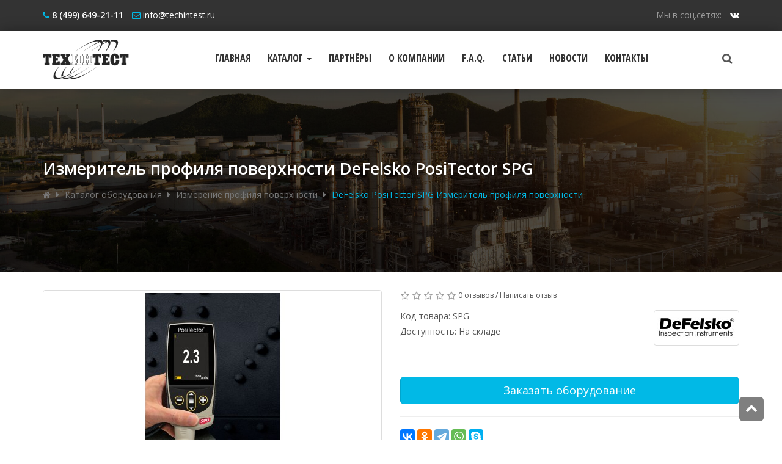

--- FILE ---
content_type: text/html; charset=utf-8
request_url: https://techintest.ru/katalog/izmerenie-profilya-poverkhnosti/pribor-dlya-izmereniya-profilya-poverkhnosti-positector-spg-detail.html
body_size: 51482
content:
<!DOCTYPE html>
<!--[if IE]><![endif]-->
<!--[if IE 8 ]><html dir="ltr" lang="ru" class="ie8"><![endif]-->
<!--[if IE 9 ]><html dir="ltr" lang="ru" class="ie9"><![endif]-->
<!--[if (gt IE 9)|!(IE)]><!-->
<html dir="ltr" lang="ru">
<!--<![endif]-->
<head>
<meta charset="UTF-8" />
<meta name="viewport" content="width=device-width, initial-scale=1">
<meta http-equiv="X-UA-Compatible" content="IE=edge">
<title>Измеритель профиля поверхности DeFelsko PosiTector SPG </title>

      
  <link rel="icon" href="https://techintest.ru/favicon.ico" type="image/x-icon">
  <link rel="icon" href="https://techintest.ru/favicon.svg" type="image/svg+xml">
<base href="https://techintest.ru/" />
<meta name="description" content="Измеритель профиля поверхности DeFelsko PosiTector SPG измеряет и записывает пиковое значение высоты профиля поверхности, соответствует стандартам ASTM D4417-B, AS 3894,5-C (с дополнительным 30° наконечником), U.S. Navy NSI 009-32, SANS 5772 и другим стан" />
<meta name="keywords" content= "Измеритель профиля поверхности DeFelsko PosiTector SPG " />
<meta property="og:title" content="Измеритель профиля поверхности DeFelsko PosiTector SPG " />
<meta property="og:type" content="website" />
<meta property="og:url" content="https://techintest.ru/katalog/izmerenie-profilya-poverkhnosti/pribor-dlya-izmereniya-profilya-poverkhnosti-positector-spg-detail.html" />
<meta property="og:image" content="https://techintest.ru/image/cache/catalog/product/izmerenie-profilya-poverkhnosti/positector_spg1-300x300.jpg" />
<meta property="og:site_name" content="ООО &quot;ТЕХИНТЕСТ&quot;" />
<script src="catalog/view/javascript/jquery/jquery-2.1.1.min.js" type="text/javascript"></script>
<link href="catalog/view/theme/default/bootstrap/css/bootstrap.min.css" rel="stylesheet">
<script src="catalog/view/theme/default/bootstrap/js/bootstrap.min.js" type="text/javascript"></script>
<link href="catalog/view/javascript/font-awesome/css/font-awesome.min.css" rel="stylesheet" type="text/css" />
<link rel="preconnect" href="https://fonts.gstatic.com">
<link href="https://fonts.googleapis.com/css2?family=Open+Sans+Condensed:wght@300;700&family=Open+Sans:wght@400;600;700&display=swap" rel="stylesheet">
<link href="catalog/view/theme/default/stylesheet/stylesheet.min.css" rel="stylesheet">
<link href="catalog/view/javascript/jquery/magnific/magnific-popup.css" type="text/css" rel="stylesheet" media="screen" />
<link href="catalog/view/javascript/jquery/datetimepicker/bootstrap-datetimepicker.min.css" type="text/css" rel="stylesheet" media="screen" />
<script src="catalog/view/javascript/jquery/waypoints.min.js" type="text/javascript"></script>
<script src="catalog/view/javascript/jquery/jquery.counterup.min.js" type="text/javascript"></script>
<script src="catalog/view/javascript/common.js" type="text/javascript"></script>


<link href="https://techintest.ru/katalog/izmerenie-profilya-poverkhnosti/pribor-dlya-izmereniya-profilya-poverkhnosti-positector-spg-detail.html" rel="canonical" />
<script src="catalog/view/javascript/jquery/magnific/jquery.magnific-popup.min.js" type="text/javascript"></script>
<script src="catalog/view/javascript/jquery/datetimepicker/moment.js" type="text/javascript"></script>
<script src="catalog/view/javascript/jquery/datetimepicker/locale/ru-ru.js" type="text/javascript"></script>
<script src="catalog/view/javascript/jquery/datetimepicker/bootstrap-datetimepicker.min.js" type="text/javascript"></script>
<!--
<script type="text/javascript">// <![CDATA[
(function(){ var widget_id = 'bVZyOasXH1';
var s = document.createElement('script'); s.type = 'text/javascript'; s.async = true; s.src = '//code.jivosite.com/script/widget/'+widget_id; var ss = document.getElementsByTagName('script')[0]; ss.parentNode.insertBefore(s, ss);})();
// ]]></script>-->


										<script src="catalog/view/javascript/buyoneclick.js" type="text/javascript"></script>
						<script>
							function clickAnalytics(){
								console.log('clickAnalytics');
																								return true;
							}
							function clickAnalyticsSend(){
								console.log('clickAnalyticsSend');
																								
								return true;
							}		
							function clickAnalyticsSuccess(){
								console.log('clickAnalyticsSuccess');
																									
								return true;
							}								
						</script>						
																								<style type="text/css">
							@keyframes lds-rolling {
								0% {
									-webkit-transform: translate(-50%, -50%) rotate(0deg);
									transform: translate(-50%, -50%) rotate(0deg);
								}
								100% {
									-webkit-transform: translate(-50%, -50%) rotate(360deg);
									transform: translate(-50%, -50%) rotate(360deg);
								}
							}
							@-webkit-keyframes lds-rolling {
								0% {
									-webkit-transform: translate(-50%, -50%) rotate(0deg);
									transform: translate(-50%, -50%) rotate(0deg);
								}
								100% {
									-webkit-transform: translate(-50%, -50%) rotate(360deg);
									transform: translate(-50%, -50%) rotate(360deg);
								}
							}
							.lds-rolling {
								position: relative;
								text-align: center;
							}
							.lds-rolling div, .lds-rolling div:after {
								position: absolute;
								width: 160px;
								height: 160px;
								border: 20px solid #bbcedd;
								border-top-color: transparent;
								border-radius: 50%;
							}
							.lds-rolling div {
								-webkit-animation: lds-rolling 1s linear infinite;
								animation: lds-rolling 1s linear infinite;
								top: 100px;
								left: 100px;
							}
							.lds-rolling div:after {
								-webkit-transform: rotate(90deg);
								transform: rotate(90deg);
							}
							.lds-rolling {
								width: 200px !important;
								height: 200px !important;
								-webkit-transform: translate(-100px, -100px) scale(1) translate(100px, 100px);
								transform: translate(-100px, -100px) scale(1) translate(100px, 100px);
								margin: 0 auto;
							}
							.col-pd-15 {
								padding-left:15px;
								padding-right:15px;
							}
							.col-mb-10 {
								margin-bottom:10px;
							}
							#boc_order hr {
								margin-top:0px;
								margin-bottom:15px;
							}
							.boc_product_info > div {
								line-height: 120px;
							}
							.boc_product_info > div > img {
								max-height: 120px;
								margin: 0 auto;
							}
							.boc_product_info > div > img, .boc_product_info > div > div, .boc_product_info > div > p {
								display: inline-block;
								line-height: normal;
								vertical-align: middle;
							}
							#boc_order .checkbox {
								margin-top: 0;
								padding: 0 10px;
								border: 1px solid transparent;
								border-radius: 6px;
							}
							#boc_order .checkbox.has-error {
								border-color: #a94442;
							}
							@media (max-width: 767px) {
								.boc_product_info > div {
									line-height:normal;
									text-align:center;
								}
							}
						</style>
				            
</head>
<body class="product-product-56">

  <div class="preloader">
    <div class="sk-circle">
      <div class="sk-circle1 sk-child"></div>
      <div class="sk-circle2 sk-child"></div>
      <div class="sk-circle3 sk-child"></div>
      <div class="sk-circle4 sk-child"></div>
      <div class="sk-circle5 sk-child"></div>
      <div class="sk-circle6 sk-child"></div>
      <div class="sk-circle7 sk-child"></div>
      <div class="sk-circle8 sk-child"></div>
      <div class="sk-circle9 sk-child"></div>
      <div class="sk-circle10 sk-child"></div>
      <div class="sk-circle11 sk-child"></div>
      <div class="sk-circle12 sk-child"></div>
    </div>
  </div>

  <div class="topbar">
    <div class="container">
      <div class="pull-left">
        <ul class="list-inline topbar__contact">
          <li><a href="https://techintest.ru/kontakty/"><i class="fa fa-phone"></i> <span class="font-weight-600">8 (499) 649-21-11</span></a></li>
          <li class="hidden-xs"><i class="fa fa-envelope-o"></i> <span>info@techintest.ru</span></li>
        </ul>
      </div>
      <div class="pull-right">
        <ul class="list-inline topbar__social">
          <li>Мы в соц.сетях:</li>
          <li class="hidden"><a href="https://www.facebook.com/techintest" target="_blank"><i class="fa fa-facebook"></i></a></li>
		  <li><a href="https://vk.com/techintest" target="_blank"><i class="fa fa-vk"></i></a></li>
        </ul>
      </div>
    </div>
  </div>

  <nav class="navbar navbar-default">
    <div class="container">
      <div class="navbar-inner">

        
        <div class="navbar-brand">
                                  <a href="https://techintest.ru/"><img src="https://techintest.ru/image/catalog/logo.png" title="ООО &quot;ТЕХИНТЕСТ&quot;" alt="ООО &quot;ТЕХИНТЕСТ&quot;" class="img-responsive" /></a>
                              </div>

        <div class="search-toggle">
          <div class="dropdown dropdown-search">
            <button class="dropdown-toggle" type="button" data-toggle="dropdown">
              <i class="fa fa-search"></i>
            </button>
            <div class="dropdown-menu dropdown-menu-right">
              
<div id="search" class="input-group">
  <input type="text" name="search" value="" placeholder="Поиск товара по каталогу" class="form-control input-lg" />
  <span class="input-group-btn">
    <button type="button" class="btn btn-default btn-lg"><i class="fa fa-search"></i></button>
  </span>
</div>            </div>
          </div>
          <button type="button" class="navbar-toggle collapsed" data-toggle="collapse" data-target="#bs-example-navbar-collapse-1" aria-expanded="false">
            <span class="icon-bar"></span>
            <span class="icon-bar"></span>
            <span class="icon-bar"></span>
          </button>
        </div>

        <div class="collapse navbar-collapse" id="bs-example-navbar-collapse-1">

          <ul class="nav navbar-nav">
            <li><a href="/">Главная</a></li>
            <li class="dropdown">
              <a href="#" class="dropdown-toggle" data-toggle="dropdown">Каталог <span class="caret"></span></a>
              <ul class="dropdown-menu">
                <li><a href="/katalog/izmerenie-profilya-poverkhnosti/">Измерение профиля поверхности</a></li>
                <li><a href="/katalog/tverdomery-statsionarnye/">Твердомеры стационарные</a></li>
                <li><a href="/katalog/tverdomery-portativnye/">Твердомеры портативные</a></li>
                <li><a href="/katalog/izmeriteli-vibratsii/">Измерители вибрации</a></li>
                <li><a href="/katalog/ispytatelnye-mashiny/">Испытательные машины</a></li>
                <li><a href="/katalog/tolshchinomery-pokrytij/">Толщиномеры покрытий</a></li>
                <li><a href="/katalog/ultrazvukovye-tolshchinomery/">Ультразвуковые толщиномеры</a></li>
                <li><a href="/katalog/defektoskopy/">Дефектоскопы</a></li>
                <li><a href="/katalog/metallograficheskaya-probopodgotovka/">Металлографическая пробоподготовка</a></li>
                <li><a href="/katalog/tenzo/">Тензометрическое оборудование</a></li>
                <li><a href="/katalog/magnitnye-tolshchinomery/">Магнитные толщиномеры</a></li>
                <li><a href="/katalog/pribory-dlya-opredeleniya-indeksa-rasplava/">Приборы для определения индекса расплава</a></li>
                <li><a href="/katalog/izmeritelnye-proektory/">Измерительные проекторы</a></li>
                <li><a href="/katalog/kontrol-kachestva-zashchitnykh-pokrytij/">Контроль качества защитных покрытий</a></li>
                <li><a href="/katalog/oborudovanie-dlya-fizicheskikh-ispytanij-pokrytij/">Оборудование для физ.испытаний покрытий</a></li>
                <li><a href="/katalog/izmeritelnyj-instrument/">Измерительный инструмент</a></li>
				<li><a href="/katalog/chemical/">Промышленная химия</a></li>
                <li><a href="/katalog/programmnoe-obespechenie/">Программное обеспечение</a></li>
                <li><a href="/katalog/kontrol-germetichnosti/">Контроль герметичности</a></li>
                <li><a href="/katalog/tverdomery-perenosnye/">Твердомеры переносные</a></li>
                <li><a href="/katalog/korrozionno-klimaticheskie-ispytaniya/">Коррозионно-климатические испытания</a></li>
              </ul>
            </li>
            <li><a href="/partners.html">Партнёры</a></li>
            <li><a href="/about.html">О компании</a></li>
            <li><a href="/faq.html">F.A.Q.</a></li>
            <li><a href="/statyi/">Статьи</a></li>
            <li><a href="/novosti/">Новости</a></li>
            <li><a href="https://techintest.ru/kontakty/">Контакты</a></li>
          </ul>
        </div>

      </div>
    </div>
  </nav>



<div id="page-header" class="page-header">
  <div class="container">
    <div class="row">
      <div class="col-md-12">
        <h2 class="page-header__title">Измеритель профиля поверхности DeFelsko PosiTector SPG </h2>
        <ul class="breadcrumb">
                    <li>
            <a href="https://techintest.ru/"><i class="fa fa-home"></i></a>
          </li>
                    <li>
            <a href="https://techintest.ru/katalog/">Каталог оборудования</a>
          </li>
                    <li>
            <a href="https://techintest.ru/katalog/izmerenie-profilya-poverkhnosti/">Измерение профиля поверхности</a>
          </li>
                    <li>
            <a href="https://techintest.ru/katalog/izmerenie-profilya-poverkhnosti/pribor-dlya-izmereniya-profilya-poverkhnosti-positector-spg-detail.html">DeFelsko PosiTector SPG Измеритель профиля поверхности</a>
          </li>
                  </ul>
      </div>
    </div>
  </div>
</div>

<div class="py-30">
<div class="container">
  <div class="row">                <div id="content" class="col-sm-12">      <div class="row">
                                <div class="col-sm-6">
                    <ul class="thumbnails">
                        <li><a class="thumbnail" href="https://techintest.ru/image/cache/catalog/product/izmerenie-profilya-poverkhnosti/positector_spg1-500x500.jpg" title="Измеритель профиля поверхности DeFelsko PosiTector SPG "><img src="https://techintest.ru/image/cache/catalog/product/izmerenie-profilya-poverkhnosti/positector_spg1-300x300.jpg" title="Измеритель профиля поверхности DeFelsko PosiTector SPG " alt="Измеритель профиля поверхности DeFelsko PosiTector SPG " /></a></li>
                                  </ul>
                  </div><!-- /thumbnails -->
                                <div class="col-sm-6">
                    <div class="rating mb-10">
                                    <span class="fa fa-stack"><i class="fa fa-star-o fa-stack-1x"></i></span>
                                                <span class="fa fa-stack"><i class="fa fa-star-o fa-stack-1x"></i></span>
                                                <span class="fa fa-stack"><i class="fa fa-star-o fa-stack-1x"></i></span>
                                                <span class="fa fa-stack"><i class="fa fa-star-o fa-stack-1x"></i></span>
                                                <span class="fa fa-stack"><i class="fa fa-star-o fa-stack-1x"></i></span>
                                    <a href="" onclick="$('a[href=\'#tab-review\']').trigger('click'); return false;">0 отзывов</a> / <a href="" onclick="$('a[href=\'#tab-review\']').trigger('click'); return false;">Написать отзыв</a>
          </div>
                    <ul class="list-unstyled clearfix product-view">

                        <li class="manufacturers-img"><a href="https://techintest.ru/defelsko.html" class="thumbnail">
            <img src="https://techintest.ru/image/cache/catalog/manufacturer/defelsko_new-130x48.jpg" alt="DeFelsko" /></a></li>
            
            <li>Код товара: SPG</li>                        <li>Доступность: На складе</li>
          </ul>
                    <div id="product">
                                    <div class="form-group hidden">
              <label class="control-label" for="input-quantity">Кол-во</label>
              <input type="text" name="quantity" value="1" size="2" id="input-quantity" class="form-control" />
              <input type="hidden" name="product_id" value="56" />
              <br />
              <button type="button" id="button-cart" data-loading-text="Загрузка..." class="btn btn-primary btn-lg btn-block">В корзину</button></div>

											<hr>
						<button type="button" data-loading-text="Загрузка..." class="btn btn-primary btn-lg btn-block boc_order_btn"  data-target="#boc_order" data-product="Измеритель профиля поверхности DeFelsko PosiTector SPG " data-product_id="56">Заказать оборудование</button>
									
                      </div>
          <hr>
          <div class="sharebox mb-20">
            <script src="https://yastatic.net/share2/share.js"></script>
            <div class="ya-share2" data-curtain data-services="vkontakte,facebook,odnoklassniki,telegram,whatsapp,skype"></div>
          </div>
        </div><!-- /Product right -->

        <div class="col-xs-12">
          <ul class="nav nav-tabs">
            <li class="active"><a href="#tab-description" data-toggle="tab">Описание</a></li>
            
			<!--xml-->
						<!--xml-->
			
                        <li><a href="#tab-review" data-toggle="tab">Отзывы (0)</a></li>
                      </ul>
          <div class="tab-content">

			<!--xml-->
						<!--xml-->
			
            <div class="tab-pane active" id="tab-description"><p>Профилометр PosiTector SPG это прибор для измерения численных параметров шероховатости профиля поверхности. Профилометр PosiTector SPG измеряет и записывает пиковое значение высоты профиля поверхности. Соответствует стандартам ASTM D4417-B, AS 3894,5-C (с дополнительным 30° наконечником), U.S. Navy NSI 009-32, SANS 5772 и другим стандартам. Профиль, а именно значения параметров профиля являются значимымы параметром при исследовании деталей после механической обработки. После исследования шероховатости поверхности на профиль можно наносить лакокрасочное покрытие или защитное покрытие.</p>
<p><strong>Простой</strong></p>
<ul>
  <li>Высокая скорость измерений: более чем на 50 измерений в минуту - идеальное решение для быстрого и точного измерения шероховатости поверхности на большой площади поверхности</li>
  <li>Большой, удобный для чтения, графический ЖК-экран</li>
  <li>Расширенная навигации по меню одной рукой</li>
  <li>Функция быстрого восстановления заводских настроек</li>
</ul>
<p><strong>Прочный</strong></p>
<ul>
  <li>Стоикий к воздействию растворителей, кислот, маслу, воды и пыли.</li>
  <li>60º карбидо-вольфрамовый наконечник для долгой жизни и высокой точности измерений.</li>
  <li>Прочный прибор в корпусе промышленного исполнения - идеальное решение для использования в полевых условиях или в помещении.</li>
  <li>Амортизационный защитный резиновый чехол с поясным ремнем, и ремешок на запястье</li>
  <li>Два (2) летняя гарантия на электронный блок и датчик (измеритель SPG)</li>
</ul>
<p><strong>Точный</strong></p>
<ul>
  <li>Встроенная компенсация температуры обеспечивает точность измерений профиля.</li>
  <li>Сертификат калибровки,отвечающий требованиям NIST.</li>
  <li>Стеклянные пластины нулевого профиля и металлические пластины входят в комплект.</li>
  <li>Соответствие национальным и международным стандартам, включая ISO и ASTM.</li>
</ul>
<p><strong>Разносторонний</strong></p>
<ul>
  <li>Корпус прибора универсален принимает все датчики PosiTector 200, 6000 (толщина покрытия), SPG, и DPM (окружающей среды) датчиков.</li>
  <li>30 º сменный угловой наконечник для специального применения при измерении шероховатости поверхности.</li>
  <li>Выбор языка дисплея.</li>
  <li>Подсветка дисплея для работы в условиях слабого освещения в близи темной поверхности.</li>
  <li>Функция поворота дисплея(Электронный поворот дисплея для отображения вверх ногами).</li>
  <li>Используются щелочные или перезаряжаемые батареи (встроенное зарядное устройство).</li>
</ul>
<p><strong>Мощный</strong></p>
<ul>
  <li>Постоянное обновление на дисплее среднего, стандартного отклонения, мин / макс толщины и числа замеров профиля поверхности.</li>
  <li>Функция громкого и явного предупреждения, когда измерения превышают заданные пользователем пределы.</li>
  <li>Функция фиксации данных на дисплее позволяет проводить вручную запись данных.</li>
  <li>USB порт для быстрого и простого подключения к ПК и непрерывной подзарядки. USB кабель в комплекте.</li>
  <li>Обновление программного обеспечения через веб.</li>
  <li>Несколько измерений загрузки / передачи опций:
    <ul>
      <li>USB хранилище - хранение показания и графиков можно реализовать с помощью универсальных веб-браузеров или эксплореры. Программное обеспечение не требуется.</li>
      <li>PosiTector.net - бесплатное веб-приложение предлагает безопасное хранение значений толщины.</li>
      <li>PosiSoft программное обеспечение, совместимое - продолжение использования знакомого программного обеспечения, которое вы использовали в течение многих лет. Доступно для бесплатной загрузки.</li>
    </ul>
  </li>
  <li>Каждое измерение хранится с датой и временем замера.</li>
</ul>
<p><strong>Выберите электронный блок профилометра PosiTector SPG (стандартный или с усовершенствованными функциями)</strong></p>

<table class="table table-bordered table-hover">
  <tbody>
    <tr>
      <td></td>
      <td style="width: 30%" class="text-center"><p>
        <strong>Стандартный (Std)</strong></p><p><img style="width: 25%;" src="https://techintest.ru/image/catalog/product/izmerenie-profilya-poverkhnosti/positector_spg.png"><strong><br></strong><br>
        
      </p></td>
      <td style="width: 30%" class="text-center"><p>
        <strong>Усовершенствованный (Adv)</strong></p><p><img style="width: 25%;" src="https://techintest.ru/image/catalog/product/izmerenie-profilya-poverkhnosti/positector_spg.png"></p></td></tr><tr><td>Код для заказа</td>
      <td class="text-center"><strong>SPG1</strong></td>
      <td class="text-center"><strong>SPG3</strong></td>
    </tr>
    <tr>
      <td>Все вышеописанные функции</td>
      <td class="text-center"><strong>+</strong></td>
      <td class="text-center"><strong>+</strong></td>
    </tr>
    <tr>
      <td>Принимает датчики PosiTector 6000 (толщина покрытия), SPG (профиль поверхности), и DPM (окружающей среды) датчиков</td>
      <td class="text-center"><strong>+</strong></td>
      <td class="text-center"><strong>+</strong></td>
    </tr>
    <tr>
      <td>Высококонтрастный ЖК-дисплей</td>
      <td class="text-center"><strong>Монохромный</strong></td>
      <td class="text-center"><strong>Цветной</strong></td>
    </tr>
    <tr>
      <td>Статистика - мгновенное вычисление среднего, стандартного отклонения, мин / макс толщины и количества показаний при измерении</td>
      <td class="text-center"><strong>+</strong></td>
      <td class="text-center"><strong>+</strong></td>
    </tr>
    <tr>
      <td>HiLo тревога громко и явно предупреждает, когда измерения превышают заданные пользователем пределы</td>
      <td class="text-center"><strong>+</strong></td>
      <td class="text-center"><strong>+</strong></td>
    </tr>
    <tr>
      <td>Режим Статистика, в котором постоянно отображается / обновляется среднее значение, стандартное отклонение, мин / макс толщины и количество измерений</td>
      <td class="text-center"><strong>+</strong></td>
      <td class="text-center"><strong>+</strong></td>
    </tr>
    <tr>
      <td>Емкость памяти</td>
      <td class="text-center"><strong>250 в 1 группе</strong></td>
      <td class="text-center"><strong>100000 в 1000 группах</strong></td>
    </tr>
    <tr>
      <td>Пакетная Аннотация - создание осмысленных имен партии и ввод заметки прямо в прибор, используя экранную QWERTY-клавиатуру</td>
      <td class="text-center"><strong>-</strong></td>
      <td class="text-center"><strong>+</strong></td>
    </tr>
    <tr>
      <td>Функция SmartBatch ™ обеспечивает ввод пользовательских параметров и критериев соответствия различным стандартам и методам испытаний</td>
      <td class="text-center"><strong>-</strong></td>
      <td class="text-center"><strong>+</strong></td>
    </tr>
    <tr>
      <td>
        <p>Справка на экране реальное графическое время, фотография запроса и примечания о партии</p>
      </td>
      <td class="text-center"><strong>-</strong></td>
      <td class="text-center"><strong>+</strong></td>
    </tr>
    <tr>
      <td>
        <p>Беспроводная технология Bluetooth для передачи данных на ПК или дополнительный портативный принтер</p>
      </td>
      <td class="text-center"><strong>-</strong></td>
      <td class="text-center"><strong>+</strong></td>
    </tr>
    <tr>
      <td>Диапазон измерения</td>
      <td class="text-center" colspan="2"><strong>0-500 мкм</strong></td>
    </tr>
    <tr>
      <td>Точность измерения</td>
      <td colspan="2" class="text-center"><strong>+ (5 мкм + 5%)</strong></td>
    </tr>
  </tbody>
</table>

<p><strong>Таблица для ЗАКАЗА ИЗМЕРИТЕЛЯ PosiTector SPG</strong></p>

<table class="table table-bordered table-hover">
  <tbody>
    <tr>
      <td rowspan="3" style="background-color: #ffffcc;"><strong>Информация для ЗАКАЗА</strong></td>
      <td style="width: 30%; text-align: center; background-color: #d8d9d3;"><strong>Стандартный (Std)</strong></td>
      <td style="width: 30%; text-align: center; background-color: #d8d9d3;"><strong>Усовершенствованный (Adv)</strong></td>
    </tr>
    <tr>
      <td class="text-center"><p><img style="width: 25%;" src="https://techintest.ru/image/catalog/product/izmerenie-profilya-poverkhnosti/positector_spg.png"><br></p></td>
      <td class="text-center"><p><img style="width: 25%;" src="https://techintest.ru/image/catalog/product/izmerenie-profilya-poverkhnosti/positector_spg.png"><br></p></td>
    </tr>
    <tr>
      <td style="text-align: center; background-color: #d8d9d3;"><strong>Код ЗАКАЗА</strong></td>
      <td style="text-align: center; background-color: #d8d9d3;"><strong>Код ЗАКАЗА</strong></td>
    </tr>
    <tr>
      <td style="background-color: #bee3d2;">Прибор с датчиком</td>
      <td style="text-align: center; background-color: #bee3d2;"><strong>SPG1</strong></td>
      <td style="text-align: center; background-color: #bee3d2;"><strong>SPG3</strong></td>
    </tr>
    <tr>
      <td>Отдельно датчик</td>
      <td class="text-center" colspan="2"><strong>PRBSPG</strong></td>
    </tr>
    <tr>
      <td>Диапазон измерения</td>
      <td class="text-center" colspan="2">
        <strong>0-500 мкм</strong>
      </td>
    </tr>
    <tr>
      <td>Точность измерения</td>
      <td class="text-center" colspan="2">
        <strong>+ (5 мкм + 5%)</strong>
      </td>
    </tr>
    <tr>
      <td>Размеры прибора</td>
      <td class="text-center" colspan="2"><strong>137 x 61 x 28 мм</strong></td>
    </tr>
    <tr>
      <td>Масса прибора</td>
      <td class="text-center" colspan="2"><strong>140 г</strong></td>
    </tr>
  </tbody>
</table>

<p><strong>Приборы PosiTector SPG поставляются в комплекте:</strong></p>
<ol>
  <li>Стеклянные пластины нулевого профиля и металлические пластины,</li>
  <li>защитный резиновый чехол с зажимом для ремня, браслет,</li>
  <li>3 щелочные батареи типа ААА, инструкция,</li>
  <li>нейлоновый чехол с плечевым ремнем,</li>
  <li>защитный пленка на экран,</li>
  <li>сертификат калибровки отвечающий требованиям NIST,</li>
  <li>USB кабель</li>
</ol>

<p><img src="/image/catalog/product/izmerenie-profilya-poverkhnosti/pribor-dlya-izmereniya-profilya-poverkhnosti-positector-spg-6.jpg" class="img-responsive" alt="" width="500"></p>
<h2>Приобретайте измеритель профиля поверхности PosiTector SPG у официального дистрибьютора Defelsko в России.</h2>
</div>
                                    <div class="tab-pane" id="tab-review">
              <form class="form-horizontal" id="form-review">
                <div id="review"></div>
                <h2>Написать отзыв</h2>
                                <div class="form-group required">
                  <div class="col-sm-12">
                    <label class="control-label" for="input-name">Ваше имя:</label>
                    <input type="text" name="name" value="" id="input-name" class="form-control" />
                  </div>
                </div>
                <div class="form-group required">
                  <div class="col-sm-12">
                    <label class="control-label" for="input-review">Ваш отзыв</label>
                    <textarea name="text" rows="5" id="input-review" class="form-control"></textarea>
                    <div class="help-block"><span class="text-danger">Внимание:</span> HTML не поддерживается! Используйте обычный текст!</div>
                  </div>
                </div>
                <div class="form-group required">
                  <div class="col-sm-12">
                    <label class="control-label">Рейтинг</label>
                    &nbsp;&nbsp;&nbsp; Плохо&nbsp;
                    <input type="radio" name="rating" value="1" />
                    &nbsp;
                    <input type="radio" name="rating" value="2" />
                    &nbsp;
                    <input type="radio" name="rating" value="3" />
                    &nbsp;
                    <input type="radio" name="rating" value="4" />
                    &nbsp;
                    <input type="radio" name="rating" value="5" />
                    &nbsp;Хорошо</div>
                </div>
                <script src="//www.google.com/recaptcha/api.js?hl=ru-ru" type="text/javascript"></script>
<div>
  <label>text_captcha</label>
  <div class="form-group required">
          <div class="g-recaptcha" data-sitekey="6LfGkPkaAAAAABq35GJYd44xdgJ4n6vtLrShNpT-"></div>
          
      </div>
</div>
                <div class="buttons clearfix">
                  <div class="pull-right">
                    <button type="button" id="button-review" data-loading-text="Загрузка..." class="btn btn-primary">Продолжить</button>
                  </div>
                </div>
                              </form>
            </div>
                      </div>
        </div>

      </div>
                  <p>Теги:                        <a href="https://techintest.ru/search/?tag=DeFelsko">DeFelsko</a>
                      </p>
            </div>
    </div>
</div>
</div>


<script type="text/javascript"><!--
$('select[name=\'recurring_id\'], input[name="quantity"]').change(function(){
	$.ajax({
		url: 'index.php?route=product/product/getRecurringDescription',
		type: 'post',
		data: $('input[name=\'product_id\'], input[name=\'quantity\'], select[name=\'recurring_id\']'),
		dataType: 'json',
		beforeSend: function() {
			$('#recurring-description').html('');
		},
		success: function(json) {
			$('.alert, .text-danger').remove();

			if (json['success']) {
				$('#recurring-description').html(json['success']);
			}
		}
	});
});
//--></script>
<script type="text/javascript"><!--
$('#button-cart').on('click', function() {
	$.ajax({
		url: 'index.php?route=checkout/cart/add',
		type: 'post',
		data: $('#product input[type=\'text\'], #product input[type=\'hidden\'], #product input[type=\'radio\']:checked, #product input[type=\'checkbox\']:checked, #product select, #product textarea'),
		dataType: 'json',
		beforeSend: function() {
			$('#button-cart').button('loading');
		},
		complete: function() {
			$('#button-cart').button('reset');
		},
		success: function(json) {
			$('.alert, .text-danger').remove();
			$('.form-group').removeClass('has-error');

			if (json['error']) {
				if (json['error']['option']) {
					for (i in json['error']['option']) {
						var element = $('#input-option' + i.replace('_', '-'));

						if (element.parent().hasClass('input-group')) {
							element.parent().after('<div class="text-danger">' + json['error']['option'][i] + '</div>');
						} else {
							element.after('<div class="text-danger">' + json['error']['option'][i] + '</div>');
						}
					}
				}

				if (json['error']['recurring']) {
					$('select[name=\'recurring_id\']').after('<div class="text-danger">' + json['error']['recurring'] + '</div>');
				}

				// Highlight any found errors
				$('.text-danger').parent().addClass('has-error');
			}

			if (json['success']) {
				$('.breadcrumb').after('<div class="alert alert-success">' + json['success'] + '<button type="button" class="close" data-dismiss="alert">&times;</button></div>');

				$('#cart > button').html('<span id="cart-total"><i class="fa fa-shopping-cart"></i> ' + json['total'] + '</span>');

				$('html, body').animate({ scrollTop: 0 }, 'slow');

				$('#cart > ul').load('index.php?route=common/cart/info ul li');
			}
		},
        error: function(xhr, ajaxOptions, thrownError) {
            alert(thrownError + "\r\n" + xhr.statusText + "\r\n" + xhr.responseText);
        }
	});
});
//--></script>
<script type="text/javascript"><!--
$('.date').datetimepicker({
	pickTime: false
});

$('.datetime').datetimepicker({
	pickDate: true,
	pickTime: true
});

$('.time').datetimepicker({
	pickDate: false
});

$('button[id^=\'button-upload\']').on('click', function() {
	var node = this;

	$('#form-upload').remove();

	$('body').prepend('<form enctype="multipart/form-data" id="form-upload" style="display: none;"><input type="file" name="file" /></form>');

	$('#form-upload input[name=\'file\']').trigger('click');

	if (typeof timer != 'undefined') {
    	clearInterval(timer);
	}

	timer = setInterval(function() {
		if ($('#form-upload input[name=\'file\']').val() != '') {
			clearInterval(timer);

			$.ajax({
				url: 'index.php?route=tool/upload',
				type: 'post',
				dataType: 'json',
				data: new FormData($('#form-upload')[0]),
				cache: false,
				contentType: false,
				processData: false,
				beforeSend: function() {
					$(node).button('loading');
				},
				complete: function() {
					$(node).button('reset');
				},
				success: function(json) {
					$('.text-danger').remove();

					if (json['error']) {
						$(node).parent().find('input').after('<div class="text-danger">' + json['error'] + '</div>');
					}

					if (json['success']) {
						alert(json['success']);

						$(node).parent().find('input').val(json['code']);
					}
				},
				error: function(xhr, ajaxOptions, thrownError) {
					alert(thrownError + "\r\n" + xhr.statusText + "\r\n" + xhr.responseText);
				}
			});
		}
	}, 500);
});
//--></script>
<script type="text/javascript"><!--
$('#review').delegate('.pagination a', 'click', function(e) {
    e.preventDefault();

    $('#review').fadeOut('slow');

    $('#review').load(this.href);

    $('#review').fadeIn('slow');
});

$('#review').load('index.php?route=product/product/review&product_id=56');

$('#button-review').on('click', function() {
	$.ajax({
		url: 'index.php?route=product/product/write&product_id=56',
		type: 'post',
		dataType: 'json',
		data: $("#form-review").serialize(),
		beforeSend: function() {
			$('#button-review').button('loading');
		},
		complete: function() {
			$('#button-review').button('reset');
		},
		success: function(json) {
			$('.alert-success, .alert-danger').remove();

			if (json['error']) {
				$('#review').after('<div class="alert alert-danger"><i class="fa fa-exclamation-circle"></i> ' + json['error'] + '</div>');
			}

			if (json['success']) {
				$('#review').after('<div class="alert alert-success"><i class="fa fa-check-circle"></i> ' + json['success'] + '</div>');

				$('input[name=\'name\']').val('');
				$('textarea[name=\'text\']').val('');
				$('input[name=\'rating\']:checked').prop('checked', false);
			}
		}
	});
    grecaptcha.reset();
});

$(document).ready(function() {
	$('.thumbnails').magnificPopup({
		type:'image',
		delegate: 'a',
		gallery: {
			enabled:true
		}
	});
});

$(document).ready(function() {
	var hash = window.location.hash;
	if (hash) {
		var hashpart = hash.split('#');
		var  vals = hashpart[1].split('-');
		for (i=0; i<vals.length; i++) {
			$('#product').find('select option[value="'+vals[i]+'"]').attr('selected', true).trigger('select');
			$('#product').find('input[type="radio"][value="'+vals[i]+'"]').attr('checked', true).trigger('click');
			$('#product').find('input[type="checkbox"][value="'+vals[i]+'"]').attr('checked', true).trigger('click');
		}
	}
})
//--></script>

			<footer class="footer">
  <div class="footer__top">
    <div class="container">
      <svg xmlns="http://www.w3.org/2000/svg" class="footer__svg" viewBox="0 0 158.81 43.07"><path d="M130 6.52a8.36 8.36 0 00-1.78-3A8.75 8.75 0 00126 1.71 17 17 0 00117.83 0a55.77 55.77 0 00-15.53 2.76 11.63 11.63 0 011.55 3.41 41.81 41.81 0 016.32-.54 19.18 19.18 0 018.19 1.55c.21.1.42.2.61.31a9.86 9.86 0 01.94.58l.2.14c.29.21.56.43.82.66 6.24 5.71 2.59 18.35-8.59 34.2H114C126.5 27.14 132.5 14 130 6.53zm24.2-4.81A17 17 0 00146.06 0a54.62 54.62 0 00-14.74 2.52A11.59 11.59 0 01133 6a40.4 40.4 0 015.39-.41 18.22 18.22 0 018.8 1.86c8.79 4.81 5.57 18.28-6.63 35.58h1.68C158.2 22.71 163.57 6.85 154.2 1.71zM85.64 9.12C69 16.62 49.22 28.39 29.2 43.07h.23c21.27-15.25 42.3-26.81 59.13-32.81a1.64 1.64 0 00-.22-.14 11 11 0 00-2.7-1zm5.23 13l.32-1.24a377.63 377.63 0 00-33.76 22.19h.21a316 316 0 0133.23-20.95zm9.73-16.24c-.11-.25-.22-.49-.34-.72a.21.21 0 010-.06 6 6 0 00-.38-.64.35.35 0 010-.08 8.69 8.69 0 00-3-2.67A17 17 0 0088.63 0C70.46 0 35.67 16.91 0 43.07h.22C32.13 20.19 63.52 5.63 81 5.63a18.26 18.26 0 018.81 1.86 9.75 9.75 0 011.12.72h.08a11.63 11.63 0 011 .85c2.33 2.3 3.17 5.65 2.64 9.83q-.09.63-.21 1.29c-1.15 6.19-5 14-11.26 22.84h1.68c7.72-9.85 13-18.65 15.25-25.69.19-.58.36-1.15.51-1.7 1-3.91 1.07-7.21 0-9.76zM114.19 9a213.9 213.9 0 00-10.14 4.88c-.1.6-.24 1.21-.38 1.82 4.81-2.22 9.41-4.12 13.72-5.63a11.45 11.45 0 00-3.2-1.07z" /></svg>
      <div class="footer__top-inner">
        <div class="row">
          <div class="col-md-8 mb-20">
            <h3 class="title">Каталог оборудования</h3>
            <div class="row footer__catlink">
              <div class="col-sm-6">
                <ul class="list-unstyled">
                  <li><a href="/katalog/izmerenie-profilya-poverkhnosti/">Измерение профиля поверхности</a></li>
                  <li><a href="/katalog/tverdomery-statsionarnye/">Твердомеры стационарные</a></li>
                  <li><a href="/katalog/tverdomery-portativnye/">Твердомеры портативные</a></li>
                  <li><a href="/katalog/izmeriteli-vibratsii/">Измерители вибрации</a></li>
                  <li><a href="/katalog/ispytatelnye-mashiny/">Испытательные машины</a></li>
                  <li><a href="/katalog/tolshchinomery-pokrytij/">Толщиномеры покрытий</a></li>
                  <li><a href="/katalog/ultrazvukovye-tolshchinomery/">Ультразвуковые толщиномеры</a></li>
                  <li><a href="/katalog/defektoskopy/">Дефектоскопы</a></li>
                  <li><a href="/katalog/metallograficheskaya-probopodgotovka/">Металлографическая пробоподготовка</a></li>
                  <li><a href="/katalog/datchiki-sily/">Датчики силы</a></li>
                </ul>
              </div>
              <div class="col-sm-6">
                <ul class="list-unstyled">
                  <li><a href="/katalog/magnitnye-tolshchinomery/">Магнитные толщиномеры</a></li>
                  <li><a href="/katalog/pribory-dlya-opredeleniya-indeksa-rasplava/">Приборы для определения индекса расплава</a></li>
                  <li><a href="/katalog/izmeritelnye-proektory/">Измерительные проекторы</a></li>
                  <li><a href="/katalog/kontrol-kachestva-zashchitnykh-pokrytij/">Контроль качества защитных покрытий</a></li>
                  <li><a href="/katalog/oborudovanie-dlya-fizicheskikh-ispytanij-pokrytij/">Оборудование для физ.испытаний покрытий</a></li>
                  <li><a href="/katalog/izmeritelnyj-instrument/">Измерительный инструмент</a></li>
                  <li><a href="/katalog/programmnoe-obespechenie/">Программное обеспечение</a></li>
                  <li><a href="/katalog/kontrol-germetichnosti/">Контроль герметичности</a></li>
                  <li><a href="/katalog/tverdomery-perenosnye/">Твердомеры переносные</a></li>
                  <li><a href="/katalog/korrozionno-klimaticheskie-ispytaniya/">Коррозионно-климатические испытания</a></li>
                </ul>
              </div>
            </div>
          </div>
          <div class="col-md-4 mb-20">
            <h3 class="title">Наши контакты</h3>
            <p>Адрес офиса: 107023, г.Москва,<br> Семёновский переулок, д.15, офис 813</p>
            <p class="footer__freecall" >
              Бесплатный звонок:<br>
              <a href="tel:88005550812">8 (800) 555-08-12</a>
            </p>
            <p>
              <a href="tel:+74959718858">+7 (495) 971-88-58</a><br>
              <a href="tel:+74996492111">+7 (499) 649-21-11</a>
            </p>
            <p>
              info@techintest.ru
            </p>
          </div>
        </div>
      </div>
    </div>
  </div>
  <div class="footer__bottom">
    <div class="container">
      ООО &quot;ТЕХИНТЕСТ&quot; &copy; 2009 - 2026<br />TIME Group Inc., DeFelsko, TQC Sheen , PCWI, DKK-TOA, МЕТОЛАБ, Olympus    </div>
  </div>
</footer>

<a href="#" id="scroll_top" title="Наверх" style="display: inline-block;"><i class="fa fa-chevron-up"></i></a>

<!-- Yandex.Metrika counter -->
<script type="text/javascript" >
   (function(m,e,t,r,i,k,a){m[i]=m[i]||function(){(m[i].a=m[i].a||[]).push(arguments)};
   m[i].l=1*new Date();k=e.createElement(t),a=e.getElementsByTagName(t)[0],k.async=1,k.src=r,a.parentNode.insertBefore(k,a)})
   (window, document, "script", "https://mc.yandex.ru/metrika/tag.js", "ym");

   ym(10541830, "init", {
        clickmap:true,
        trackLinks:true,
        accurateTrackBounce:true,
        webvisor:true
   });
</script>
<noscript><div><img src="https://mc.yandex.ru/watch/10541830" style="position:absolute; left:-9999px;" alt="" /></div></noscript>
<!-- /Yandex.Metrika counter -->


									<div id="boc_order" class="modal fade">
					</div>
					<div id="boc_success" class="modal fade">
						<div class="modal-dialog">
							<div class="modal-content">
								<div class="modal-body">
									<div class="text-center"><h4>Спасибо за Ваш заказ!<br />Мы свяжемся с Вами в самое ближайшее время.</h4></div>
								</div>
							</div>
						</div>
					</div>
					<script type="text/javascript"><!--
						$('body').on('click', '.boc_order_btn', function(event) {
							$.ajax({
								url: 'index.php?route=common/buyoneclick/info',
								type: 'post',
								data: $('#product input[type=\'text\'], #product input[type=\'hidden\'], #product input[type=\'radio\']:checked, #product input[type=\'checkbox\']:checked, #product select, #product textarea'),
								dataType: 'json',
								beforeSend: function() {
									$(event.target).button('loading');
									$('#boc_order').empty();
									$('#boc_order').append('<div class="lds-rolling"><div></div></div>');
								},
								complete: function() {
									$(event.target).button('reset');
								},
								success: function(json) {
									$('.alert, .text-danger').remove();
									$('.form-group').removeClass('has-error');
									if (json['error']) {
										if (json['error']['option']) {
											for (i in json['error']['option']) {
												var element = $('#input-option' + i.replace('_', '-'));
												if (element.parent().hasClass('input-group')) {
													element.parent().after('<div class="text-danger">' + json['error']['option'][i] + '</div>');
												} else {
													element.after('<div class="text-danger">' + json['error']['option'][i] + '</div>');
												}
											}
										}

										if (json['error']['recurring']) {
											$('select[name=\'recurring_id\']').after('<div class="text-danger">' + json['error']['recurring'] + '</div>');
										}

										// Highlight any found errors
										$('.text-danger').parent().addClass('has-error');
									} else {
										$("#boc_order").modal('show');
										$('#boc_order').empty();
										$('#boc_order').html(json['success']);
																			}
								},
								error: function(xhr, ajaxOptions, thrownError) {
									console.log(thrownError + " | " + xhr.statusText + " | " + xhr.responseText);
								}
							});
						});
						$('body').on('click', '.boc_order_category_btn', function(event) {
							var for_post = {};
							for_post.product_id = $(this).attr('data-product_id');
							$.ajax({
								url: 'index.php?route=common/buyoneclick/info',
								type: 'post',
								data: for_post,
								dataType: 'json',
								beforeSend: function() {
									$(event.target).button('loading');
								},
								complete: function() {
									$(event.target).button('reset');
								},
								success: function(json) {
									$('.alert, .text-danger').remove();
									$('.form-group').removeClass('has-error');
									if (json['redirect']) {
										location = json['redirect'];
									} else {
										// console.log(json);
										$("#boc_order").modal('show');
										$('#boc_order').empty();
										$('#boc_order').html(json['success']);
																				
									}
								},
								error: function(xhr, ajaxOptions, thrownError) {
									console.log(thrownError + " | " + xhr.statusText + " | " + xhr.responseText);
								}
							});
						});
					//--></script>
							
</body></html>

--- FILE ---
content_type: text/html; charset=utf-8
request_url: https://www.google.com/recaptcha/api2/anchor?ar=1&k=6LfGkPkaAAAAABq35GJYd44xdgJ4n6vtLrShNpT-&co=aHR0cHM6Ly90ZWNoaW50ZXN0LnJ1OjQ0Mw..&hl=ru&v=PoyoqOPhxBO7pBk68S4YbpHZ&size=normal&anchor-ms=20000&execute-ms=30000&cb=xglv8wk4jxpg
body_size: 49618
content:
<!DOCTYPE HTML><html dir="ltr" lang="ru"><head><meta http-equiv="Content-Type" content="text/html; charset=UTF-8">
<meta http-equiv="X-UA-Compatible" content="IE=edge">
<title>reCAPTCHA</title>
<style type="text/css">
/* cyrillic-ext */
@font-face {
  font-family: 'Roboto';
  font-style: normal;
  font-weight: 400;
  font-stretch: 100%;
  src: url(//fonts.gstatic.com/s/roboto/v48/KFO7CnqEu92Fr1ME7kSn66aGLdTylUAMa3GUBHMdazTgWw.woff2) format('woff2');
  unicode-range: U+0460-052F, U+1C80-1C8A, U+20B4, U+2DE0-2DFF, U+A640-A69F, U+FE2E-FE2F;
}
/* cyrillic */
@font-face {
  font-family: 'Roboto';
  font-style: normal;
  font-weight: 400;
  font-stretch: 100%;
  src: url(//fonts.gstatic.com/s/roboto/v48/KFO7CnqEu92Fr1ME7kSn66aGLdTylUAMa3iUBHMdazTgWw.woff2) format('woff2');
  unicode-range: U+0301, U+0400-045F, U+0490-0491, U+04B0-04B1, U+2116;
}
/* greek-ext */
@font-face {
  font-family: 'Roboto';
  font-style: normal;
  font-weight: 400;
  font-stretch: 100%;
  src: url(//fonts.gstatic.com/s/roboto/v48/KFO7CnqEu92Fr1ME7kSn66aGLdTylUAMa3CUBHMdazTgWw.woff2) format('woff2');
  unicode-range: U+1F00-1FFF;
}
/* greek */
@font-face {
  font-family: 'Roboto';
  font-style: normal;
  font-weight: 400;
  font-stretch: 100%;
  src: url(//fonts.gstatic.com/s/roboto/v48/KFO7CnqEu92Fr1ME7kSn66aGLdTylUAMa3-UBHMdazTgWw.woff2) format('woff2');
  unicode-range: U+0370-0377, U+037A-037F, U+0384-038A, U+038C, U+038E-03A1, U+03A3-03FF;
}
/* math */
@font-face {
  font-family: 'Roboto';
  font-style: normal;
  font-weight: 400;
  font-stretch: 100%;
  src: url(//fonts.gstatic.com/s/roboto/v48/KFO7CnqEu92Fr1ME7kSn66aGLdTylUAMawCUBHMdazTgWw.woff2) format('woff2');
  unicode-range: U+0302-0303, U+0305, U+0307-0308, U+0310, U+0312, U+0315, U+031A, U+0326-0327, U+032C, U+032F-0330, U+0332-0333, U+0338, U+033A, U+0346, U+034D, U+0391-03A1, U+03A3-03A9, U+03B1-03C9, U+03D1, U+03D5-03D6, U+03F0-03F1, U+03F4-03F5, U+2016-2017, U+2034-2038, U+203C, U+2040, U+2043, U+2047, U+2050, U+2057, U+205F, U+2070-2071, U+2074-208E, U+2090-209C, U+20D0-20DC, U+20E1, U+20E5-20EF, U+2100-2112, U+2114-2115, U+2117-2121, U+2123-214F, U+2190, U+2192, U+2194-21AE, U+21B0-21E5, U+21F1-21F2, U+21F4-2211, U+2213-2214, U+2216-22FF, U+2308-230B, U+2310, U+2319, U+231C-2321, U+2336-237A, U+237C, U+2395, U+239B-23B7, U+23D0, U+23DC-23E1, U+2474-2475, U+25AF, U+25B3, U+25B7, U+25BD, U+25C1, U+25CA, U+25CC, U+25FB, U+266D-266F, U+27C0-27FF, U+2900-2AFF, U+2B0E-2B11, U+2B30-2B4C, U+2BFE, U+3030, U+FF5B, U+FF5D, U+1D400-1D7FF, U+1EE00-1EEFF;
}
/* symbols */
@font-face {
  font-family: 'Roboto';
  font-style: normal;
  font-weight: 400;
  font-stretch: 100%;
  src: url(//fonts.gstatic.com/s/roboto/v48/KFO7CnqEu92Fr1ME7kSn66aGLdTylUAMaxKUBHMdazTgWw.woff2) format('woff2');
  unicode-range: U+0001-000C, U+000E-001F, U+007F-009F, U+20DD-20E0, U+20E2-20E4, U+2150-218F, U+2190, U+2192, U+2194-2199, U+21AF, U+21E6-21F0, U+21F3, U+2218-2219, U+2299, U+22C4-22C6, U+2300-243F, U+2440-244A, U+2460-24FF, U+25A0-27BF, U+2800-28FF, U+2921-2922, U+2981, U+29BF, U+29EB, U+2B00-2BFF, U+4DC0-4DFF, U+FFF9-FFFB, U+10140-1018E, U+10190-1019C, U+101A0, U+101D0-101FD, U+102E0-102FB, U+10E60-10E7E, U+1D2C0-1D2D3, U+1D2E0-1D37F, U+1F000-1F0FF, U+1F100-1F1AD, U+1F1E6-1F1FF, U+1F30D-1F30F, U+1F315, U+1F31C, U+1F31E, U+1F320-1F32C, U+1F336, U+1F378, U+1F37D, U+1F382, U+1F393-1F39F, U+1F3A7-1F3A8, U+1F3AC-1F3AF, U+1F3C2, U+1F3C4-1F3C6, U+1F3CA-1F3CE, U+1F3D4-1F3E0, U+1F3ED, U+1F3F1-1F3F3, U+1F3F5-1F3F7, U+1F408, U+1F415, U+1F41F, U+1F426, U+1F43F, U+1F441-1F442, U+1F444, U+1F446-1F449, U+1F44C-1F44E, U+1F453, U+1F46A, U+1F47D, U+1F4A3, U+1F4B0, U+1F4B3, U+1F4B9, U+1F4BB, U+1F4BF, U+1F4C8-1F4CB, U+1F4D6, U+1F4DA, U+1F4DF, U+1F4E3-1F4E6, U+1F4EA-1F4ED, U+1F4F7, U+1F4F9-1F4FB, U+1F4FD-1F4FE, U+1F503, U+1F507-1F50B, U+1F50D, U+1F512-1F513, U+1F53E-1F54A, U+1F54F-1F5FA, U+1F610, U+1F650-1F67F, U+1F687, U+1F68D, U+1F691, U+1F694, U+1F698, U+1F6AD, U+1F6B2, U+1F6B9-1F6BA, U+1F6BC, U+1F6C6-1F6CF, U+1F6D3-1F6D7, U+1F6E0-1F6EA, U+1F6F0-1F6F3, U+1F6F7-1F6FC, U+1F700-1F7FF, U+1F800-1F80B, U+1F810-1F847, U+1F850-1F859, U+1F860-1F887, U+1F890-1F8AD, U+1F8B0-1F8BB, U+1F8C0-1F8C1, U+1F900-1F90B, U+1F93B, U+1F946, U+1F984, U+1F996, U+1F9E9, U+1FA00-1FA6F, U+1FA70-1FA7C, U+1FA80-1FA89, U+1FA8F-1FAC6, U+1FACE-1FADC, U+1FADF-1FAE9, U+1FAF0-1FAF8, U+1FB00-1FBFF;
}
/* vietnamese */
@font-face {
  font-family: 'Roboto';
  font-style: normal;
  font-weight: 400;
  font-stretch: 100%;
  src: url(//fonts.gstatic.com/s/roboto/v48/KFO7CnqEu92Fr1ME7kSn66aGLdTylUAMa3OUBHMdazTgWw.woff2) format('woff2');
  unicode-range: U+0102-0103, U+0110-0111, U+0128-0129, U+0168-0169, U+01A0-01A1, U+01AF-01B0, U+0300-0301, U+0303-0304, U+0308-0309, U+0323, U+0329, U+1EA0-1EF9, U+20AB;
}
/* latin-ext */
@font-face {
  font-family: 'Roboto';
  font-style: normal;
  font-weight: 400;
  font-stretch: 100%;
  src: url(//fonts.gstatic.com/s/roboto/v48/KFO7CnqEu92Fr1ME7kSn66aGLdTylUAMa3KUBHMdazTgWw.woff2) format('woff2');
  unicode-range: U+0100-02BA, U+02BD-02C5, U+02C7-02CC, U+02CE-02D7, U+02DD-02FF, U+0304, U+0308, U+0329, U+1D00-1DBF, U+1E00-1E9F, U+1EF2-1EFF, U+2020, U+20A0-20AB, U+20AD-20C0, U+2113, U+2C60-2C7F, U+A720-A7FF;
}
/* latin */
@font-face {
  font-family: 'Roboto';
  font-style: normal;
  font-weight: 400;
  font-stretch: 100%;
  src: url(//fonts.gstatic.com/s/roboto/v48/KFO7CnqEu92Fr1ME7kSn66aGLdTylUAMa3yUBHMdazQ.woff2) format('woff2');
  unicode-range: U+0000-00FF, U+0131, U+0152-0153, U+02BB-02BC, U+02C6, U+02DA, U+02DC, U+0304, U+0308, U+0329, U+2000-206F, U+20AC, U+2122, U+2191, U+2193, U+2212, U+2215, U+FEFF, U+FFFD;
}
/* cyrillic-ext */
@font-face {
  font-family: 'Roboto';
  font-style: normal;
  font-weight: 500;
  font-stretch: 100%;
  src: url(//fonts.gstatic.com/s/roboto/v48/KFO7CnqEu92Fr1ME7kSn66aGLdTylUAMa3GUBHMdazTgWw.woff2) format('woff2');
  unicode-range: U+0460-052F, U+1C80-1C8A, U+20B4, U+2DE0-2DFF, U+A640-A69F, U+FE2E-FE2F;
}
/* cyrillic */
@font-face {
  font-family: 'Roboto';
  font-style: normal;
  font-weight: 500;
  font-stretch: 100%;
  src: url(//fonts.gstatic.com/s/roboto/v48/KFO7CnqEu92Fr1ME7kSn66aGLdTylUAMa3iUBHMdazTgWw.woff2) format('woff2');
  unicode-range: U+0301, U+0400-045F, U+0490-0491, U+04B0-04B1, U+2116;
}
/* greek-ext */
@font-face {
  font-family: 'Roboto';
  font-style: normal;
  font-weight: 500;
  font-stretch: 100%;
  src: url(//fonts.gstatic.com/s/roboto/v48/KFO7CnqEu92Fr1ME7kSn66aGLdTylUAMa3CUBHMdazTgWw.woff2) format('woff2');
  unicode-range: U+1F00-1FFF;
}
/* greek */
@font-face {
  font-family: 'Roboto';
  font-style: normal;
  font-weight: 500;
  font-stretch: 100%;
  src: url(//fonts.gstatic.com/s/roboto/v48/KFO7CnqEu92Fr1ME7kSn66aGLdTylUAMa3-UBHMdazTgWw.woff2) format('woff2');
  unicode-range: U+0370-0377, U+037A-037F, U+0384-038A, U+038C, U+038E-03A1, U+03A3-03FF;
}
/* math */
@font-face {
  font-family: 'Roboto';
  font-style: normal;
  font-weight: 500;
  font-stretch: 100%;
  src: url(//fonts.gstatic.com/s/roboto/v48/KFO7CnqEu92Fr1ME7kSn66aGLdTylUAMawCUBHMdazTgWw.woff2) format('woff2');
  unicode-range: U+0302-0303, U+0305, U+0307-0308, U+0310, U+0312, U+0315, U+031A, U+0326-0327, U+032C, U+032F-0330, U+0332-0333, U+0338, U+033A, U+0346, U+034D, U+0391-03A1, U+03A3-03A9, U+03B1-03C9, U+03D1, U+03D5-03D6, U+03F0-03F1, U+03F4-03F5, U+2016-2017, U+2034-2038, U+203C, U+2040, U+2043, U+2047, U+2050, U+2057, U+205F, U+2070-2071, U+2074-208E, U+2090-209C, U+20D0-20DC, U+20E1, U+20E5-20EF, U+2100-2112, U+2114-2115, U+2117-2121, U+2123-214F, U+2190, U+2192, U+2194-21AE, U+21B0-21E5, U+21F1-21F2, U+21F4-2211, U+2213-2214, U+2216-22FF, U+2308-230B, U+2310, U+2319, U+231C-2321, U+2336-237A, U+237C, U+2395, U+239B-23B7, U+23D0, U+23DC-23E1, U+2474-2475, U+25AF, U+25B3, U+25B7, U+25BD, U+25C1, U+25CA, U+25CC, U+25FB, U+266D-266F, U+27C0-27FF, U+2900-2AFF, U+2B0E-2B11, U+2B30-2B4C, U+2BFE, U+3030, U+FF5B, U+FF5D, U+1D400-1D7FF, U+1EE00-1EEFF;
}
/* symbols */
@font-face {
  font-family: 'Roboto';
  font-style: normal;
  font-weight: 500;
  font-stretch: 100%;
  src: url(//fonts.gstatic.com/s/roboto/v48/KFO7CnqEu92Fr1ME7kSn66aGLdTylUAMaxKUBHMdazTgWw.woff2) format('woff2');
  unicode-range: U+0001-000C, U+000E-001F, U+007F-009F, U+20DD-20E0, U+20E2-20E4, U+2150-218F, U+2190, U+2192, U+2194-2199, U+21AF, U+21E6-21F0, U+21F3, U+2218-2219, U+2299, U+22C4-22C6, U+2300-243F, U+2440-244A, U+2460-24FF, U+25A0-27BF, U+2800-28FF, U+2921-2922, U+2981, U+29BF, U+29EB, U+2B00-2BFF, U+4DC0-4DFF, U+FFF9-FFFB, U+10140-1018E, U+10190-1019C, U+101A0, U+101D0-101FD, U+102E0-102FB, U+10E60-10E7E, U+1D2C0-1D2D3, U+1D2E0-1D37F, U+1F000-1F0FF, U+1F100-1F1AD, U+1F1E6-1F1FF, U+1F30D-1F30F, U+1F315, U+1F31C, U+1F31E, U+1F320-1F32C, U+1F336, U+1F378, U+1F37D, U+1F382, U+1F393-1F39F, U+1F3A7-1F3A8, U+1F3AC-1F3AF, U+1F3C2, U+1F3C4-1F3C6, U+1F3CA-1F3CE, U+1F3D4-1F3E0, U+1F3ED, U+1F3F1-1F3F3, U+1F3F5-1F3F7, U+1F408, U+1F415, U+1F41F, U+1F426, U+1F43F, U+1F441-1F442, U+1F444, U+1F446-1F449, U+1F44C-1F44E, U+1F453, U+1F46A, U+1F47D, U+1F4A3, U+1F4B0, U+1F4B3, U+1F4B9, U+1F4BB, U+1F4BF, U+1F4C8-1F4CB, U+1F4D6, U+1F4DA, U+1F4DF, U+1F4E3-1F4E6, U+1F4EA-1F4ED, U+1F4F7, U+1F4F9-1F4FB, U+1F4FD-1F4FE, U+1F503, U+1F507-1F50B, U+1F50D, U+1F512-1F513, U+1F53E-1F54A, U+1F54F-1F5FA, U+1F610, U+1F650-1F67F, U+1F687, U+1F68D, U+1F691, U+1F694, U+1F698, U+1F6AD, U+1F6B2, U+1F6B9-1F6BA, U+1F6BC, U+1F6C6-1F6CF, U+1F6D3-1F6D7, U+1F6E0-1F6EA, U+1F6F0-1F6F3, U+1F6F7-1F6FC, U+1F700-1F7FF, U+1F800-1F80B, U+1F810-1F847, U+1F850-1F859, U+1F860-1F887, U+1F890-1F8AD, U+1F8B0-1F8BB, U+1F8C0-1F8C1, U+1F900-1F90B, U+1F93B, U+1F946, U+1F984, U+1F996, U+1F9E9, U+1FA00-1FA6F, U+1FA70-1FA7C, U+1FA80-1FA89, U+1FA8F-1FAC6, U+1FACE-1FADC, U+1FADF-1FAE9, U+1FAF0-1FAF8, U+1FB00-1FBFF;
}
/* vietnamese */
@font-face {
  font-family: 'Roboto';
  font-style: normal;
  font-weight: 500;
  font-stretch: 100%;
  src: url(//fonts.gstatic.com/s/roboto/v48/KFO7CnqEu92Fr1ME7kSn66aGLdTylUAMa3OUBHMdazTgWw.woff2) format('woff2');
  unicode-range: U+0102-0103, U+0110-0111, U+0128-0129, U+0168-0169, U+01A0-01A1, U+01AF-01B0, U+0300-0301, U+0303-0304, U+0308-0309, U+0323, U+0329, U+1EA0-1EF9, U+20AB;
}
/* latin-ext */
@font-face {
  font-family: 'Roboto';
  font-style: normal;
  font-weight: 500;
  font-stretch: 100%;
  src: url(//fonts.gstatic.com/s/roboto/v48/KFO7CnqEu92Fr1ME7kSn66aGLdTylUAMa3KUBHMdazTgWw.woff2) format('woff2');
  unicode-range: U+0100-02BA, U+02BD-02C5, U+02C7-02CC, U+02CE-02D7, U+02DD-02FF, U+0304, U+0308, U+0329, U+1D00-1DBF, U+1E00-1E9F, U+1EF2-1EFF, U+2020, U+20A0-20AB, U+20AD-20C0, U+2113, U+2C60-2C7F, U+A720-A7FF;
}
/* latin */
@font-face {
  font-family: 'Roboto';
  font-style: normal;
  font-weight: 500;
  font-stretch: 100%;
  src: url(//fonts.gstatic.com/s/roboto/v48/KFO7CnqEu92Fr1ME7kSn66aGLdTylUAMa3yUBHMdazQ.woff2) format('woff2');
  unicode-range: U+0000-00FF, U+0131, U+0152-0153, U+02BB-02BC, U+02C6, U+02DA, U+02DC, U+0304, U+0308, U+0329, U+2000-206F, U+20AC, U+2122, U+2191, U+2193, U+2212, U+2215, U+FEFF, U+FFFD;
}
/* cyrillic-ext */
@font-face {
  font-family: 'Roboto';
  font-style: normal;
  font-weight: 900;
  font-stretch: 100%;
  src: url(//fonts.gstatic.com/s/roboto/v48/KFO7CnqEu92Fr1ME7kSn66aGLdTylUAMa3GUBHMdazTgWw.woff2) format('woff2');
  unicode-range: U+0460-052F, U+1C80-1C8A, U+20B4, U+2DE0-2DFF, U+A640-A69F, U+FE2E-FE2F;
}
/* cyrillic */
@font-face {
  font-family: 'Roboto';
  font-style: normal;
  font-weight: 900;
  font-stretch: 100%;
  src: url(//fonts.gstatic.com/s/roboto/v48/KFO7CnqEu92Fr1ME7kSn66aGLdTylUAMa3iUBHMdazTgWw.woff2) format('woff2');
  unicode-range: U+0301, U+0400-045F, U+0490-0491, U+04B0-04B1, U+2116;
}
/* greek-ext */
@font-face {
  font-family: 'Roboto';
  font-style: normal;
  font-weight: 900;
  font-stretch: 100%;
  src: url(//fonts.gstatic.com/s/roboto/v48/KFO7CnqEu92Fr1ME7kSn66aGLdTylUAMa3CUBHMdazTgWw.woff2) format('woff2');
  unicode-range: U+1F00-1FFF;
}
/* greek */
@font-face {
  font-family: 'Roboto';
  font-style: normal;
  font-weight: 900;
  font-stretch: 100%;
  src: url(//fonts.gstatic.com/s/roboto/v48/KFO7CnqEu92Fr1ME7kSn66aGLdTylUAMa3-UBHMdazTgWw.woff2) format('woff2');
  unicode-range: U+0370-0377, U+037A-037F, U+0384-038A, U+038C, U+038E-03A1, U+03A3-03FF;
}
/* math */
@font-face {
  font-family: 'Roboto';
  font-style: normal;
  font-weight: 900;
  font-stretch: 100%;
  src: url(//fonts.gstatic.com/s/roboto/v48/KFO7CnqEu92Fr1ME7kSn66aGLdTylUAMawCUBHMdazTgWw.woff2) format('woff2');
  unicode-range: U+0302-0303, U+0305, U+0307-0308, U+0310, U+0312, U+0315, U+031A, U+0326-0327, U+032C, U+032F-0330, U+0332-0333, U+0338, U+033A, U+0346, U+034D, U+0391-03A1, U+03A3-03A9, U+03B1-03C9, U+03D1, U+03D5-03D6, U+03F0-03F1, U+03F4-03F5, U+2016-2017, U+2034-2038, U+203C, U+2040, U+2043, U+2047, U+2050, U+2057, U+205F, U+2070-2071, U+2074-208E, U+2090-209C, U+20D0-20DC, U+20E1, U+20E5-20EF, U+2100-2112, U+2114-2115, U+2117-2121, U+2123-214F, U+2190, U+2192, U+2194-21AE, U+21B0-21E5, U+21F1-21F2, U+21F4-2211, U+2213-2214, U+2216-22FF, U+2308-230B, U+2310, U+2319, U+231C-2321, U+2336-237A, U+237C, U+2395, U+239B-23B7, U+23D0, U+23DC-23E1, U+2474-2475, U+25AF, U+25B3, U+25B7, U+25BD, U+25C1, U+25CA, U+25CC, U+25FB, U+266D-266F, U+27C0-27FF, U+2900-2AFF, U+2B0E-2B11, U+2B30-2B4C, U+2BFE, U+3030, U+FF5B, U+FF5D, U+1D400-1D7FF, U+1EE00-1EEFF;
}
/* symbols */
@font-face {
  font-family: 'Roboto';
  font-style: normal;
  font-weight: 900;
  font-stretch: 100%;
  src: url(//fonts.gstatic.com/s/roboto/v48/KFO7CnqEu92Fr1ME7kSn66aGLdTylUAMaxKUBHMdazTgWw.woff2) format('woff2');
  unicode-range: U+0001-000C, U+000E-001F, U+007F-009F, U+20DD-20E0, U+20E2-20E4, U+2150-218F, U+2190, U+2192, U+2194-2199, U+21AF, U+21E6-21F0, U+21F3, U+2218-2219, U+2299, U+22C4-22C6, U+2300-243F, U+2440-244A, U+2460-24FF, U+25A0-27BF, U+2800-28FF, U+2921-2922, U+2981, U+29BF, U+29EB, U+2B00-2BFF, U+4DC0-4DFF, U+FFF9-FFFB, U+10140-1018E, U+10190-1019C, U+101A0, U+101D0-101FD, U+102E0-102FB, U+10E60-10E7E, U+1D2C0-1D2D3, U+1D2E0-1D37F, U+1F000-1F0FF, U+1F100-1F1AD, U+1F1E6-1F1FF, U+1F30D-1F30F, U+1F315, U+1F31C, U+1F31E, U+1F320-1F32C, U+1F336, U+1F378, U+1F37D, U+1F382, U+1F393-1F39F, U+1F3A7-1F3A8, U+1F3AC-1F3AF, U+1F3C2, U+1F3C4-1F3C6, U+1F3CA-1F3CE, U+1F3D4-1F3E0, U+1F3ED, U+1F3F1-1F3F3, U+1F3F5-1F3F7, U+1F408, U+1F415, U+1F41F, U+1F426, U+1F43F, U+1F441-1F442, U+1F444, U+1F446-1F449, U+1F44C-1F44E, U+1F453, U+1F46A, U+1F47D, U+1F4A3, U+1F4B0, U+1F4B3, U+1F4B9, U+1F4BB, U+1F4BF, U+1F4C8-1F4CB, U+1F4D6, U+1F4DA, U+1F4DF, U+1F4E3-1F4E6, U+1F4EA-1F4ED, U+1F4F7, U+1F4F9-1F4FB, U+1F4FD-1F4FE, U+1F503, U+1F507-1F50B, U+1F50D, U+1F512-1F513, U+1F53E-1F54A, U+1F54F-1F5FA, U+1F610, U+1F650-1F67F, U+1F687, U+1F68D, U+1F691, U+1F694, U+1F698, U+1F6AD, U+1F6B2, U+1F6B9-1F6BA, U+1F6BC, U+1F6C6-1F6CF, U+1F6D3-1F6D7, U+1F6E0-1F6EA, U+1F6F0-1F6F3, U+1F6F7-1F6FC, U+1F700-1F7FF, U+1F800-1F80B, U+1F810-1F847, U+1F850-1F859, U+1F860-1F887, U+1F890-1F8AD, U+1F8B0-1F8BB, U+1F8C0-1F8C1, U+1F900-1F90B, U+1F93B, U+1F946, U+1F984, U+1F996, U+1F9E9, U+1FA00-1FA6F, U+1FA70-1FA7C, U+1FA80-1FA89, U+1FA8F-1FAC6, U+1FACE-1FADC, U+1FADF-1FAE9, U+1FAF0-1FAF8, U+1FB00-1FBFF;
}
/* vietnamese */
@font-face {
  font-family: 'Roboto';
  font-style: normal;
  font-weight: 900;
  font-stretch: 100%;
  src: url(//fonts.gstatic.com/s/roboto/v48/KFO7CnqEu92Fr1ME7kSn66aGLdTylUAMa3OUBHMdazTgWw.woff2) format('woff2');
  unicode-range: U+0102-0103, U+0110-0111, U+0128-0129, U+0168-0169, U+01A0-01A1, U+01AF-01B0, U+0300-0301, U+0303-0304, U+0308-0309, U+0323, U+0329, U+1EA0-1EF9, U+20AB;
}
/* latin-ext */
@font-face {
  font-family: 'Roboto';
  font-style: normal;
  font-weight: 900;
  font-stretch: 100%;
  src: url(//fonts.gstatic.com/s/roboto/v48/KFO7CnqEu92Fr1ME7kSn66aGLdTylUAMa3KUBHMdazTgWw.woff2) format('woff2');
  unicode-range: U+0100-02BA, U+02BD-02C5, U+02C7-02CC, U+02CE-02D7, U+02DD-02FF, U+0304, U+0308, U+0329, U+1D00-1DBF, U+1E00-1E9F, U+1EF2-1EFF, U+2020, U+20A0-20AB, U+20AD-20C0, U+2113, U+2C60-2C7F, U+A720-A7FF;
}
/* latin */
@font-face {
  font-family: 'Roboto';
  font-style: normal;
  font-weight: 900;
  font-stretch: 100%;
  src: url(//fonts.gstatic.com/s/roboto/v48/KFO7CnqEu92Fr1ME7kSn66aGLdTylUAMa3yUBHMdazQ.woff2) format('woff2');
  unicode-range: U+0000-00FF, U+0131, U+0152-0153, U+02BB-02BC, U+02C6, U+02DA, U+02DC, U+0304, U+0308, U+0329, U+2000-206F, U+20AC, U+2122, U+2191, U+2193, U+2212, U+2215, U+FEFF, U+FFFD;
}

</style>
<link rel="stylesheet" type="text/css" href="https://www.gstatic.com/recaptcha/releases/PoyoqOPhxBO7pBk68S4YbpHZ/styles__ltr.css">
<script nonce="OSAagqK27Iz0-ENAM_biDQ" type="text/javascript">window['__recaptcha_api'] = 'https://www.google.com/recaptcha/api2/';</script>
<script type="text/javascript" src="https://www.gstatic.com/recaptcha/releases/PoyoqOPhxBO7pBk68S4YbpHZ/recaptcha__ru.js" nonce="OSAagqK27Iz0-ENAM_biDQ">
      
    </script></head>
<body><div id="rc-anchor-alert" class="rc-anchor-alert"></div>
<input type="hidden" id="recaptcha-token" value="[base64]">
<script type="text/javascript" nonce="OSAagqK27Iz0-ENAM_biDQ">
      recaptcha.anchor.Main.init("[\x22ainput\x22,[\x22bgdata\x22,\x22\x22,\[base64]/[base64]/[base64]/[base64]/[base64]/[base64]/KGcoTywyNTMsTy5PKSxVRyhPLEMpKTpnKE8sMjUzLEMpLE8pKSxsKSksTykpfSxieT1mdW5jdGlvbihDLE8sdSxsKXtmb3IobD0odT1SKEMpLDApO08+MDtPLS0pbD1sPDw4fFooQyk7ZyhDLHUsbCl9LFVHPWZ1bmN0aW9uKEMsTyl7Qy5pLmxlbmd0aD4xMDQ/[base64]/[base64]/[base64]/[base64]/[base64]/[base64]/[base64]\\u003d\x22,\[base64]\\u003d\\u003d\x22,\x22wpbDnsK7wpXDksKAwrXCl19+NxzClcO+fcKmB3N3woJFwpXChMKZw7zDiSzCksK4wpPDhwtyK1MBDlLCoUPDpsOIw51swrcPE8KdwrTCs8OAw4sow7tBw44/wqxkwqxGMcOgCMKfHcOOXcKQw6MrHMOuasOLwq3DgzzCjMOZPlrCscOgw6FnwptuZVlMXSLDhntDwqDCncOSdXkFwpfCkBDDmjwdfcKxQ09GYiUQD8KAZUdGBMOFIMOQcFzDj8OuU2HDmMKTwr5NdUfCh8K8wrjDkk/Dt23DtnZOw7fCrsK6MsOKZcKyYU3DosO7fsOHwqnCpgrCqRRuwqLCvsKvw7/ChWPDjS3DhsOQLsKMBUJ7N8KPw4XDpcK0woU5w7bDocOidsOhw6BwwowVSz/DhcKOw5YhXyVXwoJSChjCqy7Chy3ChBlZw6oNXsKRwonDohpCwpt0OUHDlTrCl8KRDVFzw40nVMKhwqcORMKRw64CB13Ct1rDvBBZwqfDqMKow5IIw4d9GBXDrMOTw6bDoxM4wrvCqj/[base64]/[base64]/[base64]/DlMOMwowfw5IhTMK2E07CncKYO8OFwrjCszI0wqnDuMK6JR8Ef8OFEVo2ZMOoRE7Ds8K7w5XDl09mJDEqw6zDmMOiw6BFwpHDpX7ChzdEw5jCiA9rwpwgEh4BRVrCvMKJw73ChMKcw5sNNgHCpwFgw5NHIsKgRcKAwrjDiyIadBfCu0LCqVs/[base64]/DoDxIwqZIb8Ogw6YvNlHDlSt/[base64]/YsOxw4cGWMOUPMKoeUvCuRBbN8KTwpLCkjMNw7LDs8OSK8KbXsKYL1xhw5NUw41Jw4oqfi0aYGvCszbDjcOcDywTwozCssOgw7LDgBFJwpI0wonDshrDkj0IwqXCrcOCBsK5G8Krw59aGsK2wpQLwr7CrMKvdSwZe8O/P8KewpTDvCY4w5AQwqfCv3bDiVpoV8KLw4M+wo8cN1nDocOCDkTDomFdZsKNT2XDp3zClkbDvRIIFMKyLMKnw5vDvsK8w5/DhsKXRcOBw43CiUPDnUHDrTJdwpJ5w4BvwrZ6IsKsw6HDtsOLJ8KcwrjChAjDpMO4asKBwr7DssO1w5LCrsKHw6Vywrpxw4Z1ZgfCnwDDuEoQFcKtfsKBRsK5wr7ChzdcwqsKPDLCo0cyw5kSUzfDgsKPw5rCusKjwpPDm1Bmw6bCv8OEXMOPw5EBw4sxM8Kew5V/IMKvwp3DpFrCtsOOw5LCmVM7PsKSwo5IFB7DpcK+AmrDhcOVM3t/XTXDo2vCnnJsw4Ihf8KvQcOhw5LCs8KULWDDlsOlwqHDqsKSw5dUw79zUcK5wr/CssKmw6zDmWDCuMKFCCJ7Y2LDtMObwpAaFhIYwq/DklVWbMKKw5U8a8KGYHXCkx/[base64]/DnMOpw63CpMKZaHMBR8OgIMONwrAhwo0zb1fDlcOBwoNMwo7Cn2/[base64]/DqxLDhMKAG2E7wphkw6dBSMOkwqxzSn7CmRx0wqoxTcOEJlbCkyzDsi/CjFtKGcOuNsKNesO4J8OYNMOyw6ANK19nP3jCi8OTYSjDkMKlw4HDsD/CqMOIw4paTCLDrE7CsQxlwpN+J8K5R8O8w6JGCl1CRMOiwqcjf8O0aUDDhz/DikYWHxQuOMKHwqd5YMKCwpdRwrtHw5DChHBPwqB/VkzDj8OCfcOYLV3DpD8SW23DvWHDm8OHUcObISMqYF3DgMOPwrHDggrCn2QRwqfCsiDCiMK2w6vDu8ODJsOhw4fDpsO6Qw86N8KWw5/Dultfw7XDuljDrsKFJHjDiWNJcU8Uw4TCk3fCtcKgwpLDtnhowpMJw4t5wqUaSkfDqC/[base64]/CvylEwpzDjcOZCsKKIcKRFybDiGzCk8OtCMO1woRww5HCscKswojDt0klEcOJEnLComzCnXzCj23DuF89wqcBOcKrw4vDm8KQwodKIm/CgksCG1DDjcO9R8K0JT5+w5pRAcOvdcOKwpLDjsO2DwXDhcKhwpTDuhpKwpfCmsOoH8OsUMOuHh/[base64]/Dn8Kfw7YaVsO2w49Awp99wr5EUibCvsO0wrsvesOWwr08TMOBwoxfwqfCohpKA8KDwrnCsMObw6diwpHCv0XDoHUeVBY9DxbDrcK1w5MeeRw/wqnDoMOcw5PDuEbCiMO8XTIawrXDnmotRsKsw67DnsOGdMOIIsODwoXDmmxcGFLDgBbDtcOjwo7Dl0DDj8OyISbCicKlw549B1LCk23DoiLDuirCkTQqw7XCjl1baTIrY8KZczAfcg3ClsKGYXkTTsObHcO+wqQCw4sVVcKLO3I6wq/CqMKZMBDDlsKfLMKxw6pIwrw3eCBXwo7ClA7DjQdkw5p2w4QfEMOdwrdKRCnCv8OIZlhvw4PCqcOUwo7DhsOEwqzCqXfDlhHDo2HDq3DCkcKyBX7DsX0iC8Osw4dwwq/[base64]/DjDRpIWjCtMK/wqQXacKewrMFwp8OKMOoLTgrKMOlw5txRGJEwpM8S8ODw7QxwoBVEcKoSg/DmMOBw4M9w6nCi8OsJsK0wrAMY8KWTAnDoWbDlBvCrwQuw6krdFRbfBDChQp3H8KowpV/w57DpsO5wovCkQsrNcOfG8OnY2ghLsOXw7prwqTDsj4NwoAJwqMYwoPChSEPFAZ3B8KtwqLDtS/[base64]/Aw/Di8OPX8KUwrjDpsKNEcK7YsOHAX/DrsKTw5fCrRd2wqDDksKrKcOuwoo0IMOew4/CuXIFLgIKwqoYEEXDm1lKw4TCosKawoAhwr3DnsOjwpfClsK4T3fCtG/DhTHDj8O4wqceYMOLBcK8w7ZYFSrCqFHCmGIOwrZxCRjCuMO5wprDj0twJA1lw7d1w6Rewq9cFg3Dhn3DvVlJwqhXw6cvwpF8w7XDrFPDssKJwr3DscKJUCUgw7PDoQzDk8Kpwp/CqWjChxZ1UXpuw5fDvz/DoAdwDsORYsOXw4ECLsOFw6TCm8KfEsOCJntUFzpfQsObUMOKwqQgOB7CtcOOw7JxVC4Zwp0cc1XDk3XDqS8Tw7PDtMKmARPClSgFTcOPHsKMw63DjE9kwpxzw4nDkChqJMOWwrfCrcOtwqzDocK9wopfMsKHwoQHw7XDrBp/QW4kD8OTwqbDpMORwo7Cl8OOM2lZVn9+JcK7wr5gw7NVwo7DhMOww5TCg0NYw41xwoLDksKVwpbDk8OEf04mwq47SAJlwp/CqD1hwqILwpjDocKjw6NrG0xrcMOsw58mwrpNc25eaMO+wq0yaUljVg7CvzHDhR5Zw4DCn3DDn8OvOkxVP8KHw7rDtXzCs1sbVALDi8O/w44PwrVNZsKjw7XDvcOawrfDi8OMw6/Cv8K/HsKCwrfCkzPDv8Krwr0YI8KNA2UpwoDDj8KuwozDmQ3DgXhyw4bDulMDw4FFw7vCrsK6NgvDgMOWw5xSwp/CmmoFWxPCl2PCqcKIw4vCpsO/NMKow6ViOMOZw6nCqcOUYA7DlHHCoGwQwrvDpAvCnMKDFTcFBRzCiMKYaMKUfxvCkHfDu8KywqMzwpvCiyPCqXQ3w4HDkWTDuhzDjsOQTMK3wq7Dh1MsIjLDtC0OXsO+ZMKWD2oRDXrCoGgcdAXCvDguw5hUwpbCuMKrUMOywp3DmcOOwpTCsmB/I8KyGF/ChQUhw7rCuMKhNFcdfsKLwpYDw68OKCXDh8Kvc8KeTkzCg3jDv8Ofw7sSKlEFXV1Kw79lwr1Qwr3CncKfw4/Ctl/Cvx1xRsKAw6AGMQLDuMOCwopWJAduwpIhWsKrUjLClQNvw5fDjEnDojQBPjIVCAbCtxADwr3Cq8OyHw4jI8K4wooTGcKow47CikUZDn8HZsOgdcKOwrHDo8OHwqwiw7PDmFnDpsKQw4g6w7Fcw4Q7b1bCrV4iw4/Cmm/DpcKoRMKZwqA5wozDuMKkZ8O0P8O9wqpKQWbCjTZYIsKIcMOYO8KnwrhSKUPCnsOffMKww5jDisOiwpYjAAx1w4nDisKaI8OhwoMlTHDDhSnCi8O1QcKtLUEWw73DjMO1w4MuScKCwoROC8K2w4sWGcO7w7RPd8OCOCQEw65cwp7Cg8ORwqfDgcKECsOqwo/Cowx5w6vChXjCo8KcZcOsNsOfw4FGA8O6QMOTwq0tQsO3w6bDvMKlQU8Rw7ZjB8OPwo1ew7FDwrPDiD3Cuk/CoMK3wpXCnsKQwpjCpnLCl8KNw7/ClsKwccOfWmsxJ01qaAjDlAd6w4vCkCHCg8KNahxRLMKNXgzDqBfCjTvDocOYMsOadhvDqMKqZj3CjsO/L8OQc3fDt1bDvV3Djz9+bsKfwpJ8w6rCtsKWw4XCnn/CsFBONCpQEExiScKLMRhgw4PDlMK4FnEXJsKrCSgdw7bDn8KGwr42w4LDjmLCq3/Ck8OZQUbDhnh6MGxSek9qw7FXw4rCql7DusOYwrHDvww/w7/CkBw6w6zCuXYRMCLDq2jDu8O9wqYOw77CmMK6wqXDisKNwrdbWioPOcKIOn4pw5jCl8OKE8OrLsOIBsKfwr3Cv24DFcO7N8OUwrNkw5jDuwjDsRDDkMO/w5zCok9dO8OJM1hyLg7DlsKGwpwUw4TDicKeBmfCuA9DOcOUw51Zw5kowrRKwrzDscKETWrDpcKqwpbCik3DiMKFF8Ovw7ZAw6bDoF3CmsK+BsK8QnFpEcKkwonDtFJsbMKhacOlw714S8OWABh7FsOUO8OHw6nDpz5OHXULw4/Dq8KWQ3PDtcKCw5LDjjrCgCfDiRLDrWQWwoDCtMKOwobDpgUMFkdRwotQSMKVwrwQwpXDhjXDtiHDiHxpdCzCn8KVw6rDrMKycRDDhiHCqSTDlnPCoMOtUMO/[base64]/[base64]/CuMKew5bDpBQXRnlEwpZWwrLDjcO+wrYlE8KEwqDDggFrwqzCvnfDlwvDm8KDw70Pw616ejF9w7VvFsKpw4E0bSDCvzXCv2Elw60ewo8+NE3DuR/CvMKiwrNoMcO4wq/[base64]/[base64]/Dq8KZw6RLPcOgbnRQwp/DjRdew4zDrMKhDA/Du8Kxwqk7E1rCpTR+w5oRw4rCtHo1SsO3XmRNw5UMBsKrwrYewp9mZsOafcOQw5V/ASPDukTDs8KpIcKdCsKrOcKEw7PCoMKIwpsiw7fCqEcVw5HDugjCq0pcw6g3DcK1GT3CosOIwpvDi8ObdsKAB8KIBx4pw6Q/[base64]/DocO1w6gOU8KdwpnCkz3CjSs8wp0Aw7R+acKkKsKXNSfDsHJBS8KJwrnDlsKBw63DssKYw7fDqjPDqEzCgMKkwrnCvcKAw6zCkwbDtsKdM8KjMmHDi8OSwovDsMObw5/DkMODwr8rMcKLwpFbRQkkwogSwqAlKcK1wo3DkW/[base64]/CgUwGwrbDgEdJw63CvBTCsEpiw4YxDWDCuMO3wpoNw6LDr1V8QsKEGsOVKMK4cV5YHsKtVsOqw5JhRCTDrnvCmcKnSHcDGx1Mw4Q/N8Kbw6RNw6bCjWVpw6HDjSPDjsO5w6fDggXDuT3Dg0R/wrfDixwrQcOYBVfCl3jDk8KXw58nNyRPw6M9DsOjUcKJLEoKMxnCsF/CqsKiGsO+AMO/Q2/Cp8K5esORQmXClQfCt8KUKsO0wpTCqj8WbjkywrrDs8KHw5fDgMOkw7PCs8KbOA5aw6rDqn7DpsOzwpYvTWDCjcOuVC1Jwp3DkMKbw6oPw5HCrz0rw7wQwotCbRnDqCwZw6jDnsKoVMKiw4YfZxZIEUbDgsKVMA/CjMKrHlVWw6fChlZzw6HDgcOlbMOTw67Ci8O1Y2YzDcO6wr03RMOMaUN4MsOBw7nCqMKfw6XCscKFbcKcwoYYOsK9wovCtBrDgMOQW0PDgy0kwr5AwpXCssOFwp9QX0fDksOGLwptYXd/wqTCmVYpw7zDsMKBSMKfSFB/[base64]/QC0TGW3CgcKBHsOpHlJPLmvDtyxxUQ4ew60bdlfDs3ROIBnCjSR0wph7wptcIcOUT8OowozDr8ORbcKkw7ETPDEBQcK1wrrDlsOGwrZEw68Lw4PDoMKPb8K1wp0OacKHwr0nw53CvsOEwpdgMsKAb8ObQsO8w4Bxw7lxw419w4nCkQ8Fw7nDvMOew6F/dMKadS3DtMKJWRvDlnrDnMOewpnCqAEsw6vCk8OxXcOqJMO8wrQqY1tXw7fDgMObw4kMZ2fDhMKLwo/CvV4uw6LDi8KnTU7DkMOzEijCncOZMTTClXsfwqTCkBjDgE10w7p9S8KiKk1ZwrrChMKVw67DucKUw6vCtX9MMcKJw4LCt8KfLkV6w5vCtWZRwp3DgH1Nw5rDvMOJCmTCnHTCicKVf1Ryw4bDrsOcw7Y3wrTDhsOUwqouw6/[base64]/[base64]/CqcO/EEbDtMKAwqjDhsK/flLDmUd/w7VNNMO/wrHDnwwYw4dnB8K/[base64]/CiCLDo8KywoHCp8OTccOhABXDhixHw53DvVTCvcOww50PwqPDl8KWECDDmTcawo3DqSBIWDHDrsOgwqEsw6XDnQZuHMKZw4JKwpfDi8K+w4PDkn4Uw6vCp8KhwoRTwodaJMOGw4HCrcKMEMO4OMKWwoTCiMKWw7J9w5rCv8KLw793YMKrI8KidsOew7DDmB3Ch8ONF3/DmWvCpw8ZwrjDi8KCNcOVwrMtwr4YNHUSwrA/VsK+w6BNZkslwpdzwr/[base64]/w5jCqHXCkQxJYzHCmMOiwqQFPEdrDsKHw6PDvTjDiTx+fAbDtMKewoXCocO5ecO/[base64]/Do8OJaMOzwogrw613wpQcKilZw6xvw4VBJMOfLGBGwqjDlcOxwqzDvsKkZT/DoSvCtybDnEbCmMKYOMOcEQDDlsOFJsKSw7BnCwHDjUDDrgLCqwtDwp/CsjZBwqbCqcKDw7F3wqd2DmTDr8KTwoIPHHcbf8K6w6jDsMKueMKWBMO3wrIWDsO9w7XCrMK2IBJbw6LCjgUQaldiwrzDgcOIE8OofBzCik47w5xNNmjCq8OXw7lyVj5oMcOuwqgzecKuCMKCwoNGw7xceRvCp1FUwqzCu8KsH1Yhw6JkwoIwUMOhw43Cv1/DssOte8OMwr/CrkJULSTDjMOzwoTCimzDkTUjw5ZSIFbCg8OCwogRQMOrD8OjIkNRw6fDhUEfw4AaZTPDtcO5GnVkwrgKw7bCscOnwpUVwrTClMKZFcKcw4dVXx42SghqccKAO8OHw5pDwqZfw6YTO8K1fgBUJgNGw4XDmD7DnsOaKDZbTCNPwoDCqxxBOnNffD/[base64]/[base64]/DtcOow6TDrsO0F0JNNGAbKFcvLsOEw7XDuMOtw7NMBh4SP8Kkwp07Zn3Dn0wURBvCpxdtAgtzwovDvMOxUw1XwrVKwp9Vw6XDoFfDt8K+MHLCnsK1w5pHwoRGwosFwr/Djz9/[base64]/DgcOtAm/CjXknw5PDmS0bw7HCuMKhw71PwprDkhdWYTTDpsOWw4NVLsKcw7HDgHHCusOFWCXDtG58wqLCscKewpwpwoI4PsKcCUNaUcKJwoAqVMOYYsORwo/[base64]/CqiRuwrzCksOvwok6G8O4IlPDi8OfD8OZRXPColzDkMKxUSdVPTbDgsKFVkHChcORwq/DnwzCjj7DjcKdwrB9KzgHKcO1aRZyw5g8w7BDWMKIw6NoT3vDh8Okw43CqsKsR8KGwpZWQRPCjw/[base64]/[base64]/Cl8KyWMO9CsOaU1/[base64]/[base64]/wqh5w4VjZ3bDlMKqDcKkd8Kne8KhU8OfJ0zDqSQaw7wXcU3CvcODMWEoGsKrfxDDuMOSTcOiwrLDv8K/ZDfClsKSJinDnsKRw4TDn8KxwqMIQMK2wpMcOS3ChizCtGfCpMOMQ8K3fMOidE9FwoPDuA1vwq/[base64]/XwzCtMObwr3CgMO2wobCs38hPcK4wqAqaBfCscOQwpo/HT0Dw6TCj8KiOsONw7VaSSDCncKtwqcnw4RAV8Kew7/[base64]/[base64]/[base64]/Do8KpwobDhMKiw5xHwr/Ct19FIMOmw5BKw6BBw452wrHCg8KiK8KWwrnDqsK5W04qUQ7ComsUAcKcwoFSKmM5ImTDiFvCrcKhw7whbsKGw6wVP8K7w7nDjsKHBMKHwrZkw5hdwrfCsEnCpyvDlcO/[base64]/Dhl0/wrzCkAxqwq3DvcKBVHEWK8OJAzFRM1TCusKgV8KowpjDrMOfSHUTwoBHAMKiWsO6FMOBC8OCK8OOwoTDlMOdFnXCpg0hw57ClcOwaMKgw6Z9w6rDmsOVHCxQfMOFw7/Cn8O9V1cpC8Oaw5J/[base64]/Dn8OFw50Fb8KJwqNqw6PCk1DCnMO3w4bCisOvw7LDvsO2w7Q4woxSZsOWwpYQbx/DncKcA8KIwrpVwprCjEXCpsKTw6TDgDLCh8KoZjo8w6fDuEwvQwAOVhlJLTQew4vCnF1XG8OLecKfMy4XVcKSw43DvWpBK3fCozQZc38IVl/[base64]/[base64]/[base64]/CmsKtwqo7VcK9dX/[base64]/DqzBqRsOoZsOrwog+w6vCjcKGM8Ofw43CtnPDvwvDv2rCsmPCs8KuEkjCngxPHlLCoMOFwpjCpcKlwpHClsOzwpTDvipXQ3hPwo/DkhRuUFchCVVzfsONwq/Djz01wqzDpx1Nwpt/bMK/AcOpwo3CnsO4VivDisKRKF4wwrnDl8OPXwE9w6tka8OTwp/[base64]/CmcOdNzzCmcKLRkHCsSnDiybDg8Obw7jClMOGVcKwZ8O+w5krH8OPOsKCw6MscDzDi0PDnsOhw73DrlxYH8KUw4A+Zz0KXR9+w7HCqXjComEiElHDrAzCr8KEwpbDg8KMw7DDrFVFwp3Ck2zDn8ONw7bDm1ZNw59HKsOxw6jCh1grwpHDmsKyw5trwrnDq1jDt0/[base64]/DiRBpw4zCu8OPbXTCtDgMPAUKwq1IGMKAdTI1w7sew47DiMOrBsK2YMOFWVrDt8KnZHbChcKIO2gSGsOgw7fDoxXCkHN9FcOSTm3CpcKYQBMuPsOHw7bDtMO3MW9bw5nDqDvDu8OGwoLCh8Okwo8MwpLCl0U/wq9/w5tdw5MVKSDCq8K9wrltwr1SMXohw7YxNsOPw5/[base64]/[base64]/fcK5FAR7wqvDr1PCvVVGwqrCosOVCsOKCcOMwq3Cv8OyeXxjHWrCksOEAh7DtMKZT8KkVsKtTiDCrmh7wpTDvQzCnF/DmR8fwqTDvcOAwpHDmnAMb8OFwrYDHAAdwq8Nw7o2L8Osw7NtwqM2Llddw4paaMKww4TDksORw4JwL8Oyw5/[base64]/wp07w74FdV8OcMO/w7hnwp93UMKow5AyOMKKXsK2NQXDnsObaRF8w6TCi8O4c15fbjrDmcOowq86FDwkw5IPwqnDh8KpfsO/[base64]/DqMOiShpQw5nCqcK2w74JfMKMYiYbw7gHbU/DgMOXw5ZeX8OnVDRRw7rCkHRsZF5HBsOPw6fDrFhCwrwLVsKbG8ORwrvDqFLCihXCusOvYsOlVmrDp8K0wqrDukIMwpBxw6AfMcO2wpA/[base64]/PznDiEkHw4FywrzCosKTwrXChVVCOMKuw5PCvcKGGsOKOcKqw7EawpzDv8OvScOjS8OXRsKgcyDCkR9uw5LDnMKwwqXDnWHDmsKjw5I0CC/[base64]/Ky4awonDpgDCusONw6vCjMOqwrI9GcKOwrBFLDhAwpQtw5pPwrLDtFsPw5TCsDESW8OXwpfCtMKFTQLCjMOaDMOPHsK/GDYoKEfCtMKtf8Kuwq9xw4bCrCIgwqopw5PCt8KSYWJULh8ewqTCtyvCoHrCvnnDqcO2PsK1w4HDgC3DoMKeaTTDuQNzw5QffMK4wqnDh8OAUMOBwo/ChMOkCSDCnzrCljnCpCjDiyEow7Y6a8OGQMKMw64oU8KdwpPCgcO9wqtOIQ/DvsOVIBFPcsObPMOAcyvCm3DDkcO8w5g8HUDCsxpmwow6FcOQdlopwprCr8OJDMOzwrrClSdWCMKsAikab8OtWz7Dn8KRRHTDk8OVwrhAacOEwrTDtcOuHXoHfxrCmVcsVsKMbzTCr8OVwpbCoMO1PsKpw6x8aMK5cMKVckAWLhLDmSRjw58NwrLDicO/D8O/YcO1fHtSVhLCtQYlwoDCu2XDlTRCT2U+w5RndsKOw4lRc13Cj8OCR8OvTcOfFMKqQF9kJgLDt2DCo8OfcMKIVsOYw4nCjT3CvcKVQgE2EnjCqsO+TQgEKzcvN8KPwpvDgBHCqyLDnBEvwpB4wrvDjibCkQ1YWcOTw4fDqgHDlMKcMC/CsydtwrrDosOawo9BwpE4XsOHwqvDkcOuAk9bbRfClD5KwppAwpVIGcONw47DqsOQw5wFw7wmciYBQknCgcKsOCPDgcOgA8KTbirDhcKzw5fDrsOIF8OLwoMIaSoVwqfDhMO+RV/[base64]/wrHCncOzworCpsKQcRErw43ClcO/w6Fhfx/ClcOfwpkdXcKhVCJOC8KIJntxw6ZRbsO/KgoPTsOHwoVLEMKxdA/CrV8Dw6V3wo/CgsKiw6bDnlXCosKwPcK/wrvCpsKseyjDtMKwwq3CvyDCmn0ww4HDjhghw5lHYCzDkcKkwpXDnkLCrmrCmsKLwr5Bw74xwrIawqAIwrjDmTAEFcOKYsO2w73CvSAuw5l/wpEVNcOmwrPCoGzCmsKeOsOufcKIw4XDiVfDr1ZcwrnCssOrw7MHwo99w7HCqMOzbj3DgkVLHETCqBbDng3Ct2xxLgXClMK/Kg8mwrzCiVzCusOgBcKxGXp0YMOaYMKUw5HCjVTChcKHDcKvw7zCqcKvw7JHO17ChsKCw5dqw63DnsOzAMKDdcK0wpPDnsOzwpcva8OgfMK4VMOFwr5Aw7J9QHVgWBbCqsKSJVnDvMOUw6xjw6PDpsOBVETDhAxxwqXChj4gdmA/LMKDWMK/WEtgw73DqkJhw5/[base64]/DkVzDrsO8UcKLN2tyw7ZsJgbDg8KkwrcwUsOEBMKvw4jDuCLCqw7CqjhpIMKhEMKUwqnDvXjCqgRqegbDlhAVwrxIw6tDw6vCtnLDvMOjKnrDsMOawrRaPMK/wqnDtkrCiMKVwp0pw5VdV8KMDMOwHcOkXMKZHsOHcGjCqGbCj8Ohw7vDty3DtjE/[base64]/[base64]/J8OmwpAyw5zDnMOGCkNpRMKBfcKVG8Ouw4wQwrLDu8OgG8KBL8Oiw6ddUCM3w7sNwpFRUSogD1fCp8KAaBTDlcKlw4/[base64]/w5bCnsK2N8OYwpBww5rCvS/Dr8OgworDk8KGwoZtwrt7SX5Sw7MFBMOuCsOdwqI9wpTCncOrw6EdLw/[base64]/CthhnwrfCvzowJ3/ClXbDu8OyanVWw4zDksKrw6E0woDDv3/CvkbCilLDmnYEDQnCpcKqw5wRD8K7Ewh4w5sPw70ewr3DsxMkI8OYwo/DpMKYwrrDqMKXE8KeEcOFLMOUbcKIGMK+w4/[base64]/DjsKTSypvw7tnC8KsScO3Z35xasOhw5fDrHFJwpkfw7/[base64]/LcOlQ8K/GsOXScOOCMOnwqJ1wpFrPBXDrzwGEEXDhDLDswgMwo9sDCB2BzgELTnCq8KdccOxD8Kew4XDmhzCiSXDrsOqwo/DgW5ow4XCj8ODw6hZIcKORMOKwpnCmSjCjyDDmzcISsKNRAnDpzZbQsKzw6s+wqVHa8KWfi4iw7bDhz1NQ0YAw5HDpsK/[base64]/w7bCncK7VcOkbcOBCsOrPicow688wqRVYMOHwqc/TSfDmcK7OMKySgnCh8K9woHDiTrCq8Klw7YOwo8xwpwow4PCtio+JsKpWm9HLcKyw5RlGSUlwpzCpB/Ck2cVw4HDhm/DkVTCumtxw601woTDm0FVbE7DimPCkcKbw5pNw5o2OMKaw4TCgH3DlcKXwqtcw5LDq8OLw6PChCzDlsKSw6QHV8OURBXCgcOxwp1nPWtdw4YlfcKsw53CnEbCtsOLw7PCskvDp8OEdw/[base64]/wo3CmjU2w4bClijCv8KRYmHCvMOsFAcdw69Tw69Xw6J/dMK2UsOoI2PCj8OmNMKRRQw6WMO3wqAKw4JYE8OxZn5rwr7CkG4qFMK9MGXDmmfDiMK4w5rClFJSesOBN8KZBFDDr8OAETjCo8OZc2DCkMK1ZX3DkMKeBxbCok3DtwDCvVHDvWTDq24/[base64]/DscK4w5wbWMOuwq3DlBkbT8KSM8OvASwdw55CVzPDucK7esKNw58/c8KreVTDlGjCjcKQwpXCg8KYwp1qZsKCcMK+wqbDmMK3w59Gw5/[base64]/H1MJZ3XDncKzXMOzOsO5aQ5ZTsK8FMOCH1IiPXDDmcOmw5g9W8OLXH8uPlQrw4rCicOlaHXDvhLDpnHDuiTCusKPwr81McKJwrrClDTCv8OwTQvDtWApVyhnDMK5TcKCXmfDrg8FwqggVADCuMOsw4vChsK/fCsCwoLDqmxPTXfCvcK7wrPCocKaw4DDgsKTw4LDnsOmwrtbbG/[base64]/[base64]/w4/DvhNyaR1tNHfDsRFtJMODeD7DtsOwwr9WYTRJwrAEwoM5CFDCmsKgXGcUOm4fw5TCrcOZOBHCgWrDknQcdMOoV8KOwpcqwqbCu8Ocw5nCgMOIw4Y1L8K/wrlWLMKAw4zCqGTCpMOowqfCulBgw7HCjWLCnAbCusOqWgnDs0Rvw4/CmlYTwpzCo8KvwobChQfDucKJwpR7wprDqwvChsKBF14Gw6XDhmvDq8Ozd8OQbMOzNk/Cl3dqK8KMXsOlWyPCtMOgwpJuX0PCqkIjR8KYw6TDqcKYHMO+HMOsK8K7w47Cr1DDph3DvMKgRsKRwoxgwr3DrhBndUHDrwjCnVdRVmV4woPDgn/CqcOkLwrCp8KkfMOFVcKibH3DlcKlwr7DhMKzDj/CumnDsmsnw6bCosKKw77CicK/wqJQSAfCocKPwrVwOcOEw4TDjA/CvMOCwr7Ckk50GMKLw5JiAcO7wpfCqFkqM2/DrRUnw4PDlMOKw5o/Rm/CpCV8wqTCnywof1jDnWdxEMOawql4P8O9bTNow6zCtMKuw53DnMOnw6PDq3HDnMOKwqrCsGnDisOzw4PCk8K/w6NyDzrCgsKkw6bDj8ObDAs0G0zDs8Oaw5g0R8OtO8Ocw6lMPcKJw4B/wr7Ci8O0w4jDncK+wqbChmHDryDCqXjDpMOYXcKxQMK1esK3wrXDt8OSNEHClR5ywpcfw49Hw6jClcOBwoVSwr7CqigDcWACwoA/w4rDqQLCuVxdwqDCvQFpCl3DkG4GwqnCtjbDgMOqQUN9HMOhw4/CjsK9w7tYFcK1w7TCiR/Cpj/DuHgIw6VLR347w5xBwqocw4YPPMK0Ox3DpcKEBgTDj2PClA/[base64]/J8Kbwq/[base64]/woLDrnl8PsKKfcOlw5/Dg8OICifCkgzCtMOUR8OcfhzCpMK8wpbDrMOkHnDDm0RJwrI5w7zDhUB4wr9vTSfDscOcGcO2wrrDlBg1wqN+IxjClHXCsgUfYcONckLCjxzDmkTCisKqY8KpLGTDvcOoWj8EScOUc0rCqMObTsOGScK9wq1kdF7DqMOHX8KRIsO9w7bCqsK/wrrCqDDCglBDYcO1YzvCpcK5wqUww5PCjcKCwqjDpFMjw7xDwoHDrGnCmC5/[base64]/CqgnDhRXCmsOfd1jCkcKQSWwcwprCoDbCisKqwoHCnQ/CtCA/woJBU8Ogfn1iw5kCFXnDn8Klw4E+w6EPYnLDrnZEwroSwrTDkl3DoMKiw5B5Kz7DiWXCv8KcUMKKwqRlw6cAIcONwq8\\u003d\x22],null,[\x22conf\x22,null,\x226LfGkPkaAAAAABq35GJYd44xdgJ4n6vtLrShNpT-\x22,0,null,null,null,1,[21,125,63,73,95,87,41,43,42,83,102,105,109,121],[1017145,739],0,null,null,null,null,0,null,0,null,700,1,null,0,\[base64]/76lBhnEnQkZnOKMAhmv8xEZ\x22,0,0,null,null,1,null,0,0,null,null,null,0],\x22https://techintest.ru:443\x22,null,[1,1,1],null,null,null,0,3600,[\x22https://www.google.com/intl/ru/policies/privacy/\x22,\x22https://www.google.com/intl/ru/policies/terms/\x22],\x22lPXN2B5SsHO4HcViEkJWAmnMMh6Mk3aCoX5b559ceYM\\u003d\x22,0,0,null,1,1768976144018,0,0,[57,42,244],null,[223,1,248],\x22RC-r-DDx8xNhpfI7Q\x22,null,null,null,null,null,\x220dAFcWeA5IwTur0SVNybCE9QP-Sq9RIe9i0USRyeIY_U7qyn7md8LuEpVxufmOrOeEaXmBx2_0IQ1IaDIC588LyCp4eaWPD_9ySQ\x22,1769058944227]");
    </script></body></html>

--- FILE ---
content_type: text/css
request_url: https://techintest.ru/catalog/view/theme/default/stylesheet/stylesheet.min.css
body_size: 22860
content:
::-webkit-scrollbar-button{background-image:url("");background-repeat:no-repeat;width:10px;height:0}::-webkit-scrollbar-track{background-color:#eee}::-webkit-scrollbar-thumb{border-radius:5px;background-color:#777}::-webkit-scrollbar-thumb:hover{background-color:#01B9E6}::-webkit-resizer{background-image:url("");background-repeat:no-repeat;width:10px;height:0}::-webkit-scrollbar{width:10px}body{font-family:"Open Sans",sans-serif;font-size:14px;font-weight:400;color:#555;background-color:#fff;min-width:320px;overflow-x:hidden}h1,.h1,h2,.h2,h3,.h3,h4,.h4,h5,.h5,h6,.h6{color:#333}h1,.h1{font-size:33px}h2,.h2{font-size:27px}h3,.h3{font-size:21px}h4,.h4{font-size:15px}h5,.h5{font-size:12px}h6,.h6{font-size:10.2px}a{-webkit-transition:all .3s ease;transition:all .3s ease}a:hover,a:focus{text-decoration:none}.preloader{height:100%;width:100%;top:0;position:fixed;z-index:99999;display:-webkit-box;display:-ms-flexbox;display:flex;-webkit-box-align:center;-ms-flex-align:center;align-items:center;-webkit-box-pack:center;-ms-flex-pack:center;justify-content:center;background-color:#000;opacity:.8}.sk-circle{margin:100px auto;width:60px;height:60px;position:relative}.sk-circle .sk-child{width:100%;height:100%;position:absolute;left:0;top:0}.sk-circle .sk-child:before{content:'';display:block;margin:0 auto;width:15%;height:15%;background-color:#fff;border-radius:100%;-webkit-animation:sk-circleBounceDelay 1.2s infinite ease-in-out both;animation:sk-circleBounceDelay 1.2s infinite ease-in-out both}.sk-circle .sk-circle2{-webkit-transform:rotate(30deg);transform:rotate(30deg)}.sk-circle .sk-circle3{-webkit-transform:rotate(60deg);transform:rotate(60deg)}.sk-circle .sk-circle4{-webkit-transform:rotate(90deg);transform:rotate(90deg)}.sk-circle .sk-circle5{-webkit-transform:rotate(120deg);transform:rotate(120deg)}.sk-circle .sk-circle6{-webkit-transform:rotate(150deg);transform:rotate(150deg)}.sk-circle .sk-circle7{-webkit-transform:rotate(180deg);transform:rotate(180deg)}.sk-circle .sk-circle8{-webkit-transform:rotate(210deg);transform:rotate(210deg)}.sk-circle .sk-circle9{-webkit-transform:rotate(240deg);transform:rotate(240deg)}.sk-circle .sk-circle10{-webkit-transform:rotate(270deg);transform:rotate(270deg)}.sk-circle .sk-circle11{-webkit-transform:rotate(300deg);transform:rotate(300deg)}.sk-circle .sk-circle12{-webkit-transform:rotate(330deg);transform:rotate(330deg)}.sk-circle .sk-circle2:before{-webkit-animation-delay:-1.1s;animation-delay:-1.1s}.sk-circle .sk-circle3:before{-webkit-animation-delay:-1s;animation-delay:-1s}.sk-circle .sk-circle4:before{-webkit-animation-delay:-0.9s;animation-delay:-0.9s}.sk-circle .sk-circle5:before{-webkit-animation-delay:-0.8s;animation-delay:-0.8s}.sk-circle .sk-circle6:before{-webkit-animation-delay:-0.7s;animation-delay:-0.7s}.sk-circle .sk-circle7:before{-webkit-animation-delay:-0.6s;animation-delay:-0.6s}.sk-circle .sk-circle8:before{-webkit-animation-delay:-0.5s;animation-delay:-0.5s}.sk-circle .sk-circle9:before{-webkit-animation-delay:-0.4s;animation-delay:-0.4s}.sk-circle .sk-circle10:before{-webkit-animation-delay:-0.3s;animation-delay:-0.3s}.sk-circle .sk-circle11:before{-webkit-animation-delay:-0.2s;animation-delay:-0.2s}.sk-circle .sk-circle12:before{-webkit-animation-delay:-0.1s;animation-delay:-0.1s}@-webkit-keyframes sk-circleBounceDelay{0%,80%,100%{-webkit-transform:scale(0);transform:scale(0)}40%{-webkit-transform:scale(1);transform:scale(1)}}@keyframes sk-circleBounceDelay{0%,80%,100%{-webkit-transform:scale(0);transform:scale(0)}40%{-webkit-transform:scale(1);transform:scale(1)}}.font-weight-600{font-weight:600}.font-weight-700{font-weight:700}.bg-light{background-color:#F7F7F9}.text-white{color:#fff}.pt-10,.py-10{padding-top:10px}.pt-15,.py-15{padding-top:15px}.pt-20,.py-20{padding-top:20px}.pt-30,.py-30{padding-top:30px}.pb-10,.py-10{padding-bottom:10px}.pb-15,.py-15{padding-bottom:15px}.pb-20,.py-20{padding-bottom:20px}.pb-30,.py-30{padding-bottom:30px}.pl-10,.px-10,.mx-10{padding-left:10px}.pl-15,.px-15,.mx-15{padding-left:15px}.pl-20,.px-20,.mx-20{padding-left:20px}.pl-30,.px-30,.mx-30{padding-left:30px}.pr-10,.px-10,.mx-10{padding-right:10px}.pr-15,.px-15,.mx-15{padding-right:15px}.pr-20,.px-20,.mx-20{padding-right:20px}.pr-30,.px-30,.mx-30{padding-right:30px}.m-0{margin:0 !important}.mt-0{margin-top:0 !important}.mb-0{margin-bottom:0 !important}.ml-10{margin-left:10px !important}.ml-15{margin-left:15px !important}.ml-20{margin-left:20px !important}.ml-30{margin-left:30px !important}.mr-10{margin-right:10px !important}.mr-15{margin-right:15px !important}.mr-20{margin-right:20px !important}.mr-30{margin-right:30px !important}.mx-auto{margin-right:auto;margin-left:auto}.mt-10,.my-10{margin-top:10px !important}.mt-15,.my-15{margin-top:15px !important}.mt-20,.my-20{margin-top:20px !important}.mt-30,.my-30{margin-top:30px !important}.mb-10,.my-10{margin-bottom:10px !important}.mb-15,.my-15{margin-bottom:15px !important}.mb-20,.my-20{margin-bottom:20px !important}.mb-30,.my-30{margin-bottom:30px !important}.my-auto{margin-top:auto;margin-bottom:auto}img.img-right{float:right;margin-left:10px;margin-bottom:10px}img.img-left{float:left;margin-right:10px;margin-bottom:10px}.d-flex{display:-webkit-box;display:-ms-flexbox;display:flex}.row-10{margin-right:-5px;margin-left:-5px}.row-10>div{padding-right:5px;padding-left:5px}.topbar{background-color:#333;padding:5px 0;min-height:50px}.topbar a{color:#fff;-webkit-transition:all 0.3s ease;transition:all 0.3s ease}.topbar a:hover{color:#01B9E6}.topbar .list-inline{margin:0;padding:10px 0}.topbar .list-inline li{padding:0}.topbar .list-inline li+li{margin-left:1rem}.topbar__contact{color:#fff}.topbar__contact .fa{color:#01B9E6}.topbar__social{color:#999}.navbar-default{border-radius:0;margin-bottom:0;border:0;background-color:#fff;-webkit-box-shadow:0 0 20px 0 rgba(0,0,0,0.3);box-shadow:0 0 20px 0 rgba(0,0,0,0.3)}.navbar-default .navbar-inner{display:-webkit-box;display:-ms-flexbox;display:flex;-webkit-box-align:center;-ms-flex-align:center;align-items:center;-webkit-box-pack:justify;-ms-flex-pack:justify;justify-content:space-between;-ms-flex-wrap:wrap;flex-wrap:wrap}.navbar-default .navbar-header{display:-webkit-box;display:-ms-flexbox;display:flex;-webkit-box-align:center;-ms-flex-align:center;align-items:center;-webkit-box-pack:justify;-ms-flex-pack:justify;justify-content:space-between}.navbar-default .navbar-header::after,.navbar-default .navbar-header::before{content:none}.navbar-default .navbar-brand{height:auto}.navbar-default .navbar-toggle{margin:0;border:transparent;padding:36px 10px;border-radius:0;border-left:1px solid transparent;border-right:1px solid transparent;border-bottom:5px solid #01B9E6;-webkit-transition:all 0.3s ease;transition:all 0.3s ease}.navbar-default .navbar-toggle.collapsed{border-bottom-color:transparent}.navbar-default .navbar-toggle .icon-bar{height:3px}.navbar-default .navbar-toggle:hover,.navbar-default .navbar-toggle:focus{background-color:transparent;border-bottom-color:#01B9E6}.navbar-default .navbar-collapse{position:relative}.navbar-default .nav>li>a{font-weight:700;text-transform:uppercase;border-bottom:5px solid transparent;border-left:1px solid transparent;border-right:1px solid transparent;-webkit-transition:all 0.3s ease;transition:all 0.3s ease;color:#333;font-family:"Open Sans Condensed",sans-serif;font-size:16px}.navbar-default .nav>li:hover>a,.navbar-default .nav>li>a:hover,.navbar-default .nav>li.open>a,.navbar-default .nav>li.open>a:focus{color:#01B9E6;border-color:transparent;border-bottom-color:#01B9E6;background-color:transparent}.navbar-default .search-toggle{display:-webkit-box;display:-ms-flexbox;display:flex;-webkit-box-align:center;-ms-flex-align:center;align-items:center}.navbar-default .dropdown-search .dropdown-toggle{margin:0;border:transparent;padding:32px 10px;border-radius:0;border-left:1px solid transparent;border-right:1px solid transparent;border-bottom:5px solid transparent;-webkit-transition:all 0.3s ease;transition:all 0.3s ease;font-size:18px;background-color:transparent}.navbar-default .dropdown-search.open .dropdown-toggle,.navbar-default .dropdown-search .dropdown-toggle:hover{border-bottom-color:#01B9E6}.navbar-default .dropdown-search .dropdown-menu{padding:15px;min-width:285px;margin-top:0;border-top-left-radius:0;border-top-right-radius:0}#search .form-control{height:37px;padding:6px 12px;font-size:15px}#search .btn{padding:7px 12px;font-size:15px;line-height:inherit}.intro{background-repeat:no-repeat;background-position:center center;background-size:cover}.intro__inner{display:-webkit-box;display:-ms-flexbox;display:flex;-webkit-box-pack:justify;-ms-flex-pack:justify;justify-content:space-between;-webkit-box-align:center;-ms-flex-align:center;align-items:center;height:460px}.intro__content{max-width:600px;width:100%;-ms-flex-wrap:wrap;flex-wrap:wrap}.intro__title{font-size:50px;font-weight:700;color:#fff;margin:0}.intro__subtitle{font-size:24px;font-weight:600;color:rgba(255,255,255,0.8);margin:10px 0 0 0}.intro__video{position:relative;display:-webkit-inline-box;display:-ms-inline-flexbox;display:inline-flex;-webkit-box-align:center;-ms-flex-align:center;align-items:center;-webkit-box-pack:center;-ms-flex-pack:center;justify-content:center;-webkit-box-flex:1;-ms-flex-positive:1;flex-grow:1;margin-left:30px;margin-right:30px}.intro .btn-play{-webkit-box-sizing:content-box;box-sizing:content-box;display:block;width:32px;height:44px;border-radius:50%;padding:18px 20px 18px 28px;border:5px solid #01B9E6}.intro .btn-play span{display:block;position:relative;z-index:3;width:0;height:0;border-left:32px solid #01B9E6;border-top:22px solid transparent;border-bottom:22px solid transparent}.intro .btn-play::before,.intro .btn-play::after{content:"";position:absolute;left:50%;top:50%;-webkit-transform:translateX(-50%) translateY(-50%);transform:translateX(-50%) translateY(-50%);display:block;width:80px;height:80px;background:#fff;border-radius:50%}.intro .btn-play::before{z-index:0;-webkit-animation:pulse-border 1.5s ease-out infinite;animation:pulse-border 1.5s ease-out infinite}.intro .btn-play::after{z-index:1;-webkit-transition:all 0.2s;transition:all 0.2s}.page-header{position:relative;margin:0;border-bottom:none;padding-bottom:0;background-color:#333;background-position:50% 50%;background-size:cover;background-attachment:scroll}.page-header::before{position:absolute;top:0;right:0;bottom:0;left:0;content:"";background-color:rgba(0,0,0,0.6)}.page-header .row{display:-webkit-box;display:-ms-flexbox;display:flex;-webkit-box-align:center;-ms-flex-align:center;align-items:center;min-height:300px}.page-header__title{color:#fff;line-height:1;margin:0 0 20px 0}.page-header .breadcrumb{margin:0;padding:0;background-color:transparent}.page-header .breadcrumb a{color:#777}.page-header .breadcrumb a:hover{color:#01B9E6}.page-header .breadcrumb>li+li::before{color:#777;content:"\f0da";font:normal normal normal 14px/1 FontAwesome}.page-header .breadcrumb>li:last-child a{color:#01B9E6}h3.title{border-bottom:1px solid #E5E5E5;color:#4e4e4e;font-size:20px;margin:0 0 25px;padding-bottom:10px;position:relative;text-transform:uppercase;font-weight:700}h3.title::before{position:absolute;content:"";height:1px;background:#01B9E6;width:90px;bottom:-1px;left:0px}.about{position:relative;padding:40px 0 30px;background-color:#000;color:rgba(255,255,255,0.7)}.about__bg{position:absolute;top:0;left:0;width:100%;height:100%;-o-object-fit:cover;object-fit:cover;opacity:.2}.about>.container{position:relative}.about__title{margin-top:0;color:#fff;font-weight:700}.about__count{font-size:30px;font-weight:700;color:#fff}#faq{border-radius:3px;margin-bottom:0;padding:10px}#faq .panel{border:medium none;border-radius:0;-webkit-box-shadow:none;box-shadow:none;margin:0 0 15px 10px}#faq .panel-heading{border-radius:30px;padding:0}#faq .panel-title a{background:#01B9E6 none repeat scroll 0 0;border:1px solid transparent;border-radius:30px;color:#fff;display:block;font-size:18px;font-weight:600;padding:12px 20px 12px 50px;position:relative;-webkit-transition:all 0.3s ease 0s;transition:all 0.3s ease 0s}#faq .panel-title a.collapsed{background:#fff none repeat scroll 0 0;border:1px solid #ddd;color:#333}#faq .panel-title a::after,#faq .panel-title a.collapsed::after{background:#01B9E6 none repeat scroll 0 0;border:1px solid transparent;border-radius:50%;-webkit-box-shadow:0 3px 10px rgba(0,0,0,0.58);box-shadow:0 3px 10px rgba(0,0,0,0.58);color:#fff;content:"";font-family:fontawesome;font-size:25px;height:55px;left:-20px;line-height:55px;position:absolute;text-align:center;top:-5px;-webkit-transition:all 0.3s ease 0s;transition:all 0.3s ease 0s;width:55px}#faq .panel-title a.collapsed::after{background:#fff none repeat scroll 0 0;border:1px solid #ddd;-webkit-box-shadow:none;box-shadow:none;color:#333;content:""}#faq .panel-body{background:transparent none repeat scroll 0 0;border-top:medium none;padding:20px 25px 10px 9px;position:relative}#faq .panel-content{border-left:1px dashed #8c8c8c;padding-left:25px}.rating{font-size:12px}.rating .fa-stack{font-size:8px !important}.rating .fa-star-o{font-size:15px !important;color:#999}.rating .fa-star{font-size:15px !important;color:#009a42}.rating .fa-star+.fa-star-o{color:#009a42}.rating a{color:inherit}.rating a:hover{color:#01B9E6}.footer__top{background-color:#333;color:rgba(255,255,255,0.4)}.footer__top-inner{padding:30px 0 10px}.footer__top a{color:rgba(255,255,255,0.5)}.footer__top a:hover{color:#01B9E6}.footer .container{position:relative}.footer__svg{position:absolute;bottom:0;right:0;fill:rgba(255,255,255,0.05);width:400px}.footer .title{color:#fff;font-size:16px;text-transform:capitalize;color:#fff;border-bottom-color:#666;margin-bottom:20px}.footer__catlink .list-unstyled{margin-bottom:0}.footer__catlink .list-unstyled>li{position:relative;padding-left:10px;margin-bottom:5px}.footer__catlink .list-unstyled>li::before{font:normal normal normal 14px/1 FontAwesome;content:'\f0da';position:absolute;left:0;top:3px}.footer__freecall a{line-height:1;font-size:22px;color:#fff;font-weight:700}.footer__bottom{background-color:#262626;padding:20px 0;text-align:center}.category-thumb{border:1px solid #ddd;margin-bottom:20px;border-radius:4px;padding:4px;text-align:center;-webkit-transition:all .3s;transition:all .3s}.category-thumb .image img{margin-right:auto;margin-left:auto}.category-thumb h4{text-transform:uppercase;font-size:14px;line-height:1.2;overflow:hidden;padding-left:10px;padding-right:10px}.category-thumb h4 a{display:block;color:inherit}.category-thumb h4 a:hover{color:#01B9E6}.category-thumb:hover{border-color:#01B9E6}.product-thumb{border:1px solid #ddd;margin-bottom:20px;border-radius:4px;padding:4px;-webkit-transition:all .3s;transition:all .3s}.product-thumb .image img{margin-right:auto;margin-left:auto}.product-thumb .caption{padding:0 11px 11px}.product-thumb .caption-inner{overflow:hidden}.product-thumb h4{line-height:1.2;margin-bottom:6px}.product-thumb h4 a{color:inherit}.product-thumb h4 a:hover{color:#01B9E6}.product-thumb .description{font-size:13px;line-height:1.3;color:#777}.product-thumb .price-btn{margin-top:10px}.product-thumb .price{display:none;margin-bottom:6px;font-weight:700;font-size:16px}.product-thumb:hover{border-color:#01B9E6}.thumbnails{overflow:auto;clear:both;list-style:none;padding:0;margin:0;margin-left:-20px}.thumbnails>li{margin-left:20px}.thumbnails .image-additional{float:left;max-width:78px}.product-view li{line-height:20px;margin:5px 0}.manufacturers-img .thumbnail{display:inline-block;margin-bottom:0}.price-view h2{margin-top:0}.content-records{padding-bottom:20px;margin-bottom:30px;border-bottom:1px solid #ddd}.content-records::after{content:" ";clear:both;display:table}.blog-image{max-width:100%;float:left}.blog-image a{margin-right:20px;margin-bottom:15px;border:1px solid #ddd;border-radius:4px;padding:4px;display:block;text-align:center}.blog-image a:hover{border-color:#01B9E6}.ascp-list-title{font-size:16px}.ascp-list-title a{color:#333}.ascp-list-title a:hover{color:#01B9E6}.blog_bottom{display:-webkit-box;display:-ms-flexbox;display:flex;-webkit-box-pack:justify;-ms-flex-pack:justify;justify-content:space-between;-ms-flex-wrap:wrap;flex-wrap:wrap}.blog_bottom ul{padding:0;margin:0;list-style:none;display:-webkit-box;display:-ms-flexbox;display:flex;-webkit-box-align:center;-ms-flex-align:center;align-items:center}.blog_bottom li{margin-right:8px}.blog-small-record{margin-bottom:10px}.blog-small-record ul{padding:0;margin:0;list-style:none;display:-webkit-box;display:-ms-flexbox;display:flex;-webkit-box-align:center;-ms-flex-align:center;align-items:center}.blog-small-record li{margin-right:8px}.blog-data-record,.blog-viewed-record,.blog-comments-record{font-size:12px;line-height:1;color:#aaa}.blog-data-record::before,.blog-viewed-record::before,.blog-comments-record::before{font-family:FontAwesome;font-size:1.1em}.blog-data-record:before{content:'\f017\0020'}.blog-viewed-record:before{content:'\f06e\0020'}.blog-comments-record:before{content:'\f0e5\0020'}a.seocms_further{margin-bottom:10px;font-size:0.8em}.textalignright{text-align:right}ul.ascp_horizont{list-style:outside none none;margin:0;padding-left:0;top:0;vertical-align:top;font-size:13px}.divider100{content:'&nbsp;';height:1px;line-height:1px;overflow:hidden;border:none;width:100%}.blog-next-prev{display:-webkit-box;display:-ms-flexbox;display:flex;-webkit-box-pack:justify;-ms-flex-pack:justify;justify-content:space-between;-ms-flex-wrap:wrap;flex-wrap:wrap;margin-top:5px;margin-bottom:5px}#cmswidget-1{padding-top:30px;padding-bottom:30px}#cmswidget-1 .blog-image{float:none}#cmswidget-1 .blog-image img{margin-right:auto;margin-left:auto}#cmswidget-1 h3{font-weight:700;margin-top:0;margin-bottom:20px}#cmswidget-1 .owl-wrapper-outer{-webkit-box-shadow:none;box-shadow:none;border-radius:0;border:0}#cmswidget-1 .content-records{border-bottom:0;padding-bottom:0;margin-bottom:0}#cmswidget-1 .ascp-list-title-widget{font-size:16px;margin-top:0}#cmswidget-1 .ascp-list-title-widget a{color:#333}#cmswidget-1 .ascp-list-title-widget a:hover{color:#01B9E6}#scroll_top{display:none;position:fixed;bottom:30px;right:30px;color:#ffffff;z-index:1000;width:40px;height:40px;line-height:36px;font-size:20px;text-align:center;background-color:#000;border-radius:6px;opacity:0.5}#scroll_top:hover{opacity:1}.nav-tabs{margin-bottom:15px}.thumbnail>picture img{display:block;max-width:100%;height:auto;margin-right:auto;margin-left:auto}.btn{-webkit-transition:all .3s;transition:all .3s}.btn-inverse,.btn-inverse:focus{color:#fff;background-color:#333;border-color:#242424}.btn-inverse:hover,.btn-inverse:focus:hover{color:#fff;background-color:#01B9E6;border-color:#01a5cd}.pagination>li>a,.pagination>li>span{color:#333}.pagination>.active>a,.pagination>.active>a:hover,.pagination>.active>a:focus,.pagination>.active>span,.pagination>.active>span:hover,.pagination>.active>span:focus{background-color:#333;border-color:#333}@-webkit-keyframes pulse-border{0%{-webkit-transform:translateX(-50%) translateY(-50%) translateZ(0) scale(1);transform:translateX(-50%) translateY(-50%) translateZ(0) scale(1);opacity:1}100%{-webkit-transform:translateX(-50%) translateY(-50%) translateZ(0) scale(1.5);transform:translateX(-50%) translateY(-50%) translateZ(0) scale(1.5);opacity:0}}@keyframes pulse-border{0%{-webkit-transform:translateX(-50%) translateY(-50%) translateZ(0) scale(1);transform:translateX(-50%) translateY(-50%) translateZ(0) scale(1);opacity:1}100%{-webkit-transform:translateX(-50%) translateY(-50%) translateZ(0) scale(1.5);transform:translateX(-50%) translateY(-50%) translateZ(0) scale(1.5);opacity:0}}@-webkit-keyframes dropdown-menu{0%{-webkit-transform:translateY(1rem);transform:translateY(1rem);opacity:0}100%{-webkit-transform:translateY(0);transform:translateY(0);opacity:1}0%{-webkit-transform:translateY(1rem);transform:translateY(1rem);opacity:0}}@keyframes dropdown-menu{0%{-webkit-transform:translateY(1rem);transform:translateY(1rem);opacity:0}100%{-webkit-transform:translateY(0);transform:translateY(0);opacity:1}0%{-webkit-transform:translateY(1rem);transform:translateY(1rem);opacity:0}}@media only screen and (max-width: 992px){.navbar-default .navbar-brand{padding-left:0}.navbar-default .dropdown-menu>li>a{white-space:normal}.navbar-default .navbar-collapse{width:100%;-ms-flex-preferred-size:100%;flex-basis:100%}.intro__inner{height:360px}}@media only screen and (max-width: 768px){.intro__inner{-webkit-box-orient:vertical;-webkit-box-direction:normal;-ms-flex-direction:column;flex-direction:column;text-align:center;-webkit-box-pack:center;-ms-flex-pack:center;justify-content:center}.intro__title{font-size:40px}.intro__video{-webkit-box-flex:inherit;-ms-flex-positive:inherit;flex-grow:inherit;margin-top:30px}.page-header .breadcrumb{display:none}}@media only screen and (max-width: 580px){.intro__inner{height:300px}.intro__title{font-size:28px}.intro__subtitle{font-size:18px}.intro__video{-webkit-box-flex:inherit;-ms-flex-positive:inherit;flex-grow:inherit;margin-top:30px}.intro .btn-play{width:28px;height:36px;padding:10px 10px 10px 17px}.intro .btn-play span{border-left-width:28px;border-top-width:18px;border-bottom-width:18px}.intro .btn-play::before,.intro .btn-play::after{width:54px;height:54px}.dropdown-search .dropdown-menu-right{right:-40px}}@media only screen and (min-width: 380px){.manufacturers-img{float:right}}@media only screen and (min-width: 768px){.category-thumb h4{height:48px}.product-thumb .caption-inner{height:82px}.product-list .product-thumb{display:-webkit-box;display:-ms-flexbox;display:flex;margin-bottom:10px}.product-list .product-thumb .image{margin-right:15px;width:100%;max-width:80px}.product-list .product-thumb .caption{-webkit-box-flex:1;-ms-flex:1;flex:1;display:-webkit-box;display:-ms-flexbox;display:flex;-webkit-box-pack:justify;-ms-flex-pack:justify;justify-content:space-between;text-align:left;padding:0}.product-list .product-thumb .caption-inner{height:auto}.product-list .product-thumb .price-btn{margin-left:15px}}@media only screen and (min-width: 992px){.navbar-default{top:0;position:-webkit-sticky;position:sticky;z-index:10}.navbar-default .navbar-collapse{padding-right:0}.navbar-default .nav>li>a{padding:35px 13px}.navbar-default .nav>li .dropdown-menu{-webkit-animation-name:dropdown-menu;animation-name:dropdown-menu;-webkit-animation-fill-mode:both;animation-fill-mode:both;-webkit-animation-duration:.3s;animation-duration:.3s}.navbar-default .nav>li.dropdown:hover .dropdown-menu{display:block}.navbar-default .navbar-brand{-webkit-box-ordinal-group:2;-ms-flex-order:1;order:1}.navbar-default .navbar-collapse{-webkit-box-ordinal-group:3;-ms-flex-order:2;order:2}.navbar-default .search-toggle{-webkit-box-ordinal-group:4;-ms-flex-order:3;order:3}.product-thumb .caption-inner{height:116px}}
